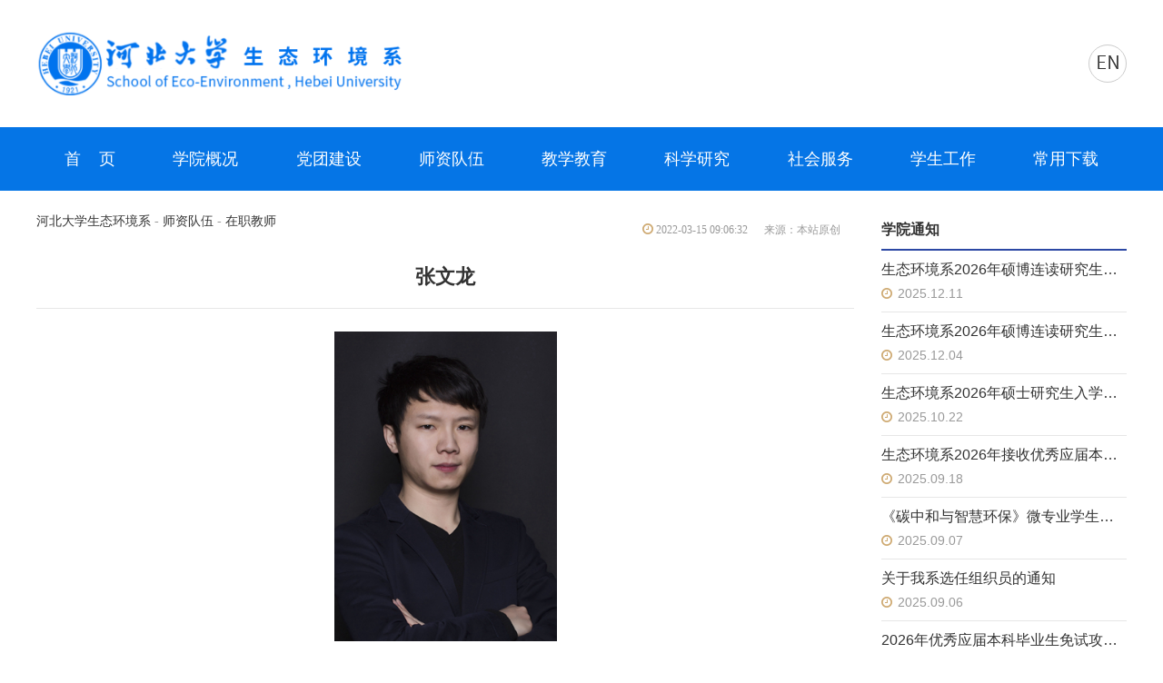

--- FILE ---
content_type: text/html;charset=UTF-8
request_url: http://ecoen.hbu.edu.cn/zzjs/8852.jhtml
body_size: 9912
content:
<!DOCTYPE HTML>
<html>
<head>
<meta http-equiv="Content-Type" content="text/html; charset=utf-8" />
<title>河北大学生态环境系</title>
<meta http-equiv="keywords" content=""/>
<meta http-equiv="description" content=""/>
<meta http-equiv="X-UA-Compatible" content="IE=Edge">
<link rel="stylesheet" href="/r/cms/hbdxsthjw/hbdxsthjw/sthjw/css/index.css?v=2">
<link type="text/css" rel="stylesheet" href="/r/cms/hbdxsthjw/hbdxsthjw/sthjw/css/channel.css?v=1.3" />

<script src="/r/cms/jquery.js" type="text/javascript"></script>
<script src="/r/cms/front.js" type="text/javascript"></script>
<!--[if lt IE 9]> 
<script src="/r/cms/hbdxsthjw/hbdxsthjw/js/html5shiv.min.js"></script>
<script src="/r/cms/hbdxsthjw/hbdxsthjw/js/respond.min.js"></script>
<style>

</style>
<![endif]-->
<script type="text/javascript">
$(function() {
	Cms.checkPerm("","8852");
Cms.collectCsi("","collectCsiDiv","collect_csi","8852");
Cms.attachment("","8852","0","attach");
Cms.viewCount("","8852");

});

</script>

</head>
<body>
    <div class="warp">
<link rel="stylesheet" type="text/css" href="/r/cms/hbdxsthjw/hbdxsthjw/new/css/common.css" />
<link rel="stylesheet" type="text/css" href="/r/cms/hbdxsthjw/hbdxsthjw/new/css/index.css" />
<link rel="stylesheet" href="/r/cms/hbdxsthjw/hbdxsthjw/new/css/swiper.min.css">
<script src="/r/cms/hbdxsthjw/hbdxsthjw/new/js/swiper.min.js"></script>
<script src="/r/cms/hbdxsthjw/hbdxsthjw/new/js/jquery.js" type="text/javascript" charset="utf-8"></script>
<script type="text/javascript">
	$(function() {
		$(".nav>ul>li").hover(function() {
			$(this).find("ul").stop().slideToggle("slow")
		})
	})
</script>
<header class="headerbg">
	<div class="header lz-flex lz-justify-between lz-align-center">
		<!-- logo -->
		<div>
			<img src="/u/cms/hbdxsthjw/202301/13090505gd9l.png" class="logo">
		</div>
		<!-- 搜索框 -->
		<div class="lz-flex">
			<!--<form action="/search.jspx" target="_blank" id="searchForm">
						<div class="search">
							<input type="search" name="q" value="" class="input" placeholder="请输入关键词">
							<img src="/r/cms/hbdxsthjw/hbdxsthjw/new/img/icon/search.png" class="searchicon" style="outline:none">
						</div>
					</form>-->
			<!-- <div class="index-top lz-flex lz-justify-center lz-align-center lz-margin-left-20">
						<img src="/r/cms/hbdxsthjw/hbdxsthjw/new/img/icon/icon_index.png" >
					</div> -->
			<div class="index-top lz-flex lz-justify-center lz-align-center lz-margin-left-20">
				<a href="http://ecoen.en.hbu.cn/">
					<img src="/r/cms/hbdxsthjw/hbdxsthjw/new/img/icon/icon_EN.png">
				</a>
			</div>
		</div>
	</div>
	<div class="headernav">
		<!-- 导航 -->
		<div class="nav">
			<ul>
				<li><a href="/">首&nbsp;&nbsp;&nbsp;&nbsp;页</a></li>
				 <li>
					
					<a style="cursor:default">学院概况</a>

					<ul>


						<li><a href="http://ecoen.hbu.edu.cn/xyjj.jhtml">学院简介</a></li>


						<li><a href="http://ecoen.hbu.edu.cn/xyld.jhtml">学院领导</a></li>


						<li><a href="http://ecoen.hbu.edu.cn/jgsz.jhtml">机构设置</a></li>

					</ul>
					</li>
				 <li>
					
					<a style="cursor:default">党团建设</a>

					<ul>


						<li><a href="http://ecoen.hbu.edu.cn/djdt/index.jhtml">党建动态</a></li>


						<li><a href="http://ecoen.hbu.edu.cn/zbfc/index.jhtml">支部风采</a></li>

					</ul>
					</li>
				 <li>
					
					<a style="cursor:default">师资队伍</a>

					<ul>


						<li><a href="http://ecoen.hbu.edu.cn/hdnsjstd.jhtml">黄大年式教师团队</a></li>


						<li><a href="http://ecoen.hbu.edu.cn/bd.jhtml">博导</a></li>


						<li><a href="http://ecoen.hbu.edu.cn/sd.jhtml">硕导</a></li>


						<li><a href="http://ecoen.hbu.edu.cn/qtjs.jhtml">全体教师</a></li>


						<li><a href="http://ecoen.hbu.edu.cn/szbsh.jhtml">师资博士后</a></li>

					</ul>
					</li>
				 <li>
					
					<a style="cursor:default">教学教育</a>

					<ul>


						<li><a href="http://ecoen.hbu.edu.cn/bkjy/index.jhtml">本科教育</a></li>


						<li><a href="http://ecoen.hbu.edu.cn/yjsjy/index.jhtml">研究生教育</a></li>

					</ul>
					</li>
				 <li>
					
					<a style="cursor:default">科学研究</a>

					<ul>


						<li><a href="http://ecoen.hbu.edu.cn/kypt/index.jhtml">科研平台</a></li>


						<li><a href="http://ecoen.hbu.edu.cn/kycg.jhtml">科研成果</a></li>

					</ul>
					</li>
				 <li>
					
					<a href="http://ecoen.hbu.edu.cn/shfw/index.jhtml">社会服务</a>

					<ul>

					</ul>
					</li>
				 <li>
					
					<a style="cursor:default">学生工作</a>

					<ul>


						<li><a href="http://ecoen.hbu.edu.cn/fdyfc.jhtml">辅导员风采</a></li>


						<li><a href="http://ecoen.hbu.edu.cn/xsfc/index.jhtml">学生风采</a></li>

					</ul>
					</li>
				 <li>
					
					<a style="cursor:default">常用下载</a>

					<ul>


						<li><a href="http://ecoen.hbu.edu.cn/xscy/index.jhtml">学生常用</a></li>


						<li><a href="http://ecoen.hbu.edu.cn/jscy/index.jhtml">教师常用</a></li>

					</ul>
					</li>
																																																															</ul>
		</div>
	</div>
</header>
      <!-- main主题内容 -->
        <span class="none" id="channel_name"></span>
        <div id="artile">
            <div class="w_126 contain">
                <!-- 左侧栏目列表 -->
			<div class="fl left_contain" id="info_article">
                <div class="article_position">
                    <div class="article_mbx fl">
                        <!--<a href="/">首页</a>- -->
							 <a  href="/" target="_self">河北大学生态环境系</a>
							  - 
							 <a  href="http://ecoen.hbu.edu.cn/szdw/index.jhtml" target="_self">师资队伍</a>
							  - 
							 <a  href="http://ecoen.hbu.edu.cn/zzjs/index.jhtml" target="_self">在职教师</a>
							 
                    </div>
                    <div class="info_msgs fr">
                <span class="time">
                  <!--<img src="/DFS//template/1/images/releasetime_bg.png" alt="">-->
                  <i class="demo-icon"></i>
                  2022-03-15 09:06:32
                </span>
                        <span class="author">
                    来源：本站原创
                  </span>
                    </div>

                </div>
                <h1 class="title">
                    张文龙
                </h1>

                <div class="info_article"> 
                    <span class="font_change">
                <p style="text-align: center;"><img src="/u/cms/hbdxsthjw/202404/2510180517xs.jpg" title="1寸 (2).jpg" alt="1寸 (2).jpg" width="245" height="341" style="width: 245px; height: 341px;"/></p><p style="margin-top:8px;text-align:center;line-height:29px"><span style="font-size: 24px;"><strong>基本信息</strong></span></p><p style="text-indent: 32px; line-height: normal;"><strong><span style="color: rgb(0, 0, 0); font-family: 宋体; font-size: 18px; text-indent: 32px; text-wrap: wrap;">张文龙，讲师，校聘教授，硕士生导师，环境工程教研室主任</span></strong></p><p style="text-indent: 32px; line-height: normal;"><strong><span style="font-family: 宋体; font-size: 18px; color: rgb(0, 0, 0);">个人经历：</span></strong></p><p style="text-indent: 32px; line-height: normal;"><span style="font-size: 18px; color: rgb(0, 0, 0); font-family: 楷体, 楷体_GB2312, SimKai;">2021年—今，教师，生态环境系，河北大学</span></p><p style="text-indent: 32px; line-height: normal;"><span style="font-size: 18px; color: rgb(0, 0, 0); font-family: 楷体, 楷体_GB2312, SimKai;">2015年—2021年，硕/博，动力工程及工程热物理，西安交通大学</span></p><p style="text-indent: 32px; line-height: normal;"><span style="font-size: 18px; color: rgb(0, 0, 0); font-family: 楷体, 楷体_GB2312, SimKai;">2011年—2015年，本 科，能源动力系统及自动化，西安交通大学</span></p><p style="text-indent: 32px; line-height: normal;"><strong><span style="font-family: 宋体; font-size: 18px; color: rgb(0, 0, 0);">联系方式：</span></strong><span style="font-size: 18px; color: rgb(0, 0, 0); font-family: " times="" new="">zhangwenlong@hbu.edu.cn</span></p><p style="text-indent: 32px; line-height: normal;"><strong><span style="font-family: 宋体; font-size: 18px; color: rgb(0, 0, 0);">通讯地址：</span></strong><span style="font-size: 18px; color: rgb(0, 0, 0); font-family: 楷体, 楷体_GB2312, SimKai;">五四东路180号河北大学敏学楼329</span></p><p style="margin-top:8px;text-align:center;line-height:29px"><span style="font-size: 24px; font-family: 微软雅黑, " microsoft=""><strong><span style="font-size: 24px; color: black; background: white;"><strong style="text-align: center; text-wrap: wrap;"><span style="font-size: 24px; background: white;"><strong style="text-align: center; text-wrap: wrap;"><span style="font-size: 24px; background: white;">研究团队与课题组</span></strong></span></strong></span></strong></span></p><p style="text-align: center;"><img src="/u/cms/hbdxsthjw/202511/21151921p18k.jpg" style="width: 440px; height: 297px;" title="微信图片_20251121151440_105_74.jpg" width="440" height="297"/></p><p style="text-indent: 32px; line-height: normal; text-align: left;"><strong><span style="font-size: 18px; color: rgb(255, 0, 0);">欢迎对研究方向感兴趣的本科生、研究生同学加入到团队与课题组中，共同努力，互相成就！</span></strong></p><p style="text-indent: 32px; line-height: normal;"><span style="font-size: 18px; font-family: 楷体, 楷体_GB2312, SimKai;"><strong style="text-indent: 32px; text-wrap: wrap;"><span style="font-family: 宋体; font-size: 18px;">研究领域：</span></strong><span style="text-indent: 32px; text-wrap: wrap; font-family: 楷体, 楷体_GB2312, SimKai; font-size: 18px;">水环境化学，污染物环境界面行为、效应与机制。目前研究兴趣主要集中于轮胎磨损颗粒（微塑料）的环境界面行为及生态效应、环境（新）污染物界面行为与调控策略。</span></span></p><p style="text-indent: 32px; line-height: normal;"><span style="text-indent: 32px; text-wrap: wrap; font-family: 楷体, 楷体_GB2312, SimKai; font-size: 18px;"><strong style="font-family: 楷体, 楷体_GB2312, SimKai; font-size: 18px; text-indent: 32px; text-wrap: wrap;"><span style="font-family: 宋体;">招生信息：</span></strong></span><span style="text-indent: 32px; text-wrap: wrap; font-family: 楷体, 楷体_GB2312, SimKai; font-size: 18px;">欢迎</span><span style="text-indent: 32px; text-wrap: wrap; font-family: 楷体, 楷体_GB2312, SimKai; font-size: 18px;">资源与环境、环境科学与工程、生态学等相关专业的</span><span style="font-family: 楷体, 楷体_GB2312, SimKai; font-size: 18px;">同学报考本课题组，同时基于学院本科生导师制接收学有余力的本科生。</span></p><p style="text-indent: 32px; line-height: normal;"><strong><span style="font-family: 宋体; font-size: 18px;">课题组动态：</span></strong></p><p style="text-indent: 32px; line-height: normal;"><span style="font-size: 18px; font-family: 楷体, 楷体_GB2312, SimKai;">1. 本科生陈奕希同学的综述论文</span><span style="font-size:16px;font-family:&#39;Times New Roman&#39;,serif;color:black;background:white">“Challenges and strategies of transition metal phosphides applied in oxygen &nbsp;evolution reaction of electrocatalytic water splitting: A review”</span><span style="font-size: 18px; font-family: 楷体, 楷体_GB2312, SimKai;">被能源环境领域权威期刊<span style="font-size: 18px; font-family: " times="" new="">Fuel（IF 7.4）</span>接收并在线发表。（2024年4月23日）</span></p><p style="text-indent: 32px; line-height: normal;"><span style="font-size: 18px; font-family: 楷体, 楷体_GB2312, SimKai;">2. 与王洪杰教授合作指导的研究生李杨同学顺利通过硕士研究生学位论文答辩，其毕业论文题目是“基于深度学习的白洋淀流域水质预测方法研究”。（2024年6月17日）</span></p><p style="text-indent: 32px; line-height: normal;"><span style="font-size: 18px; font-family: 楷体, 楷体_GB2312, SimKai;">3. 课题组第一次团建记录，自驾内蒙古乌兰布统草原、达达线、热阿线。（2024年8月2日）</span></p><p style="text-indent: 32px; line-height: normal;"><span style="font-size: 18px; font-family: 楷体, 楷体_GB2312, SimKai;">4. 研究生王薇学同学的研究论文“</span><span style="font-size:16px;font-family:&#39;Times New Roman&#39;,serif;color:black;background:white">Leaching-Driven Transformations of Tire Wear Particles (TWPs): Uncovering the Neglected Environmental Implications</span>”<span style="font-family: 楷体, 楷体_GB2312, SimKai; font-size: 18px;">被环境领域知名期刊</span><span style="font-size:16px;font-family:&#39;Times New Roman&#39;,serif;color:black;background:white">Journal of Hazardous Materials （IF 12.2）</span><span style="font-family: 楷体, 楷体_GB2312, SimKai; font-size: 18px;">接收。（2025年5月7日）</span></p><p style="text-indent: 32px; line-height: normal;"><span style="font-family: 楷体, 楷体_GB2312, SimKai; font-size: 18px;">5&nbsp; 与王洪杰教授合作指导的研究生王薇学、姚志敏顺利通过硕士研究生学位论文答辩，其毕业论文题目分别是“浸出作用下轮胎磨损颗粒环境行为与毒性研究”和“铜基串联催化剂的制备与电催化硝酸盐还原制氨机理研究”。（2025年5月28日）</span></p><p style="text-indent: 32px; line-height: normal;"><span style="font-family: 楷体, 楷体_GB2312, SimKai; font-size: 18px;">6. 研究生姚志敏同学的研究论文“</span><span style="font-size:16px;font-family:&#39;Times New Roman&#39;,serif;color:black;background:white">Efficient electronreduction of NO3- to NH3 via the tandem catalysis of CeO2/B-Cu2O NWs</span><span style="font-family: 楷体, 楷体_GB2312, SimKai; font-size: 18px;">”被环境催化领域知名期刊</span><span style="font-size:16px;font-family:&#39;Times New Roman&#39;,serif;color:black;background:white">Applied Catalysis B:Environment and Energy（IF 20.2）接收。</span><span style="font-family: 楷体, 楷体_GB2312, SimKai; font-size: 18px;">（2025年5月29日）</span></p><p style="text-indent: 32px; line-height: normal;"><span style="font-family: 楷体, 楷体_GB2312, SimKai; font-size: 18px;">7. 本科生周至贤同学的研究论文&quot;</span><span style="font-size:16px;font-family:&#39;Times New Roman&#39;,serif;color:black;background:white">Insight into the enhanced adsorption behavior and mechanism of ibuprofen from water on polyaniline/acid-impregnated reed biochar composite</span><span style="font-family: 楷体, 楷体_GB2312, SimKai; font-size: 18px;">&quot;被环境领域知名期刊</span><span style="font-size:16px;font-family:&#39;Times New Roman&#39;,serif;color:black;background:white">Frontiers of Environmental Science &amp; Engineering （IF 6.4）</span><span style="font-family: 楷体, 楷体_GB2312, SimKai; font-size: 18px;">接收。（2025年6月20日）</span></p><p style="text-indent: 32px; line-height: normal;"><span style="font-family: 楷体, 楷体_GB2312, SimKai; font-size: 18px;">8. 教改论文“<span style="text-indent: 32px; text-wrap-mode: wrap;">新时代环境工程专业‘四方位三层次’新工科建设路径”发表于《中国高校科技》（AMI扩展）（2025年7月9日）。</span></span></p><p style="text-indent: 32px; line-height: normal; text-align: center;"><span style="font-size: 18px; font-family: 楷体, 楷体_GB2312, SimKai;"></span></p><p style="margin-top: 8px; line-height: 29px; text-align: center;"><span style="font-size: 24px; font-family: 微软雅黑, " microsoft=""><strong><span style="font-size: 24px; color: black; background: white;"><strong style="text-align: center; text-wrap: wrap;"><span style="font-size: 24px; background: white;">教学与科研成果</span></strong></span></strong></span></p><p style="text-indent: 2em; line-height: normal;"><strong><span style="font-size:16px;font-family: 宋体;color:black;background:white"><strong style="text-indent: 32px; text-wrap-mode: wrap;"><span style="font-family: 宋体; background: white;"></span></strong></span></strong></p><p style="margin-top: 10px; text-wrap-mode: wrap; text-indent: 2em; line-height: normal;"><strong><strong style="text-indent: 2em;"><span style="font-family: 宋体; background: white;">论文成果：</span></strong></strong></p><p style="text-indent: 2em; line-height: normal;"><strong><span style="font-size: 16px; font-family: " times="" new="" color:="" background:="" text-indent:="" text-wrap-mode:="">1.<strong>Wenlong Zhang</strong>, </span></strong><span style="font-size: 16px; font-family: " times="" new="" color:="" background:="" text-indent:="" text-wrap-mode:="">Weixue Wang, Zhimin Yao, Tengyue Zhang, Huifeng Jiao, Hongjie Wang<span times="" new="" text-indent:="" text-wrap-mode:="" background-color:="">*.&nbsp;</span>Leaching-driven transformations of tire wear particles (TWPs): Uncovering the neglected environmental implications.<em>&nbsp;Journal of Hazardous Materials</em>, 2025, 494: 138529. (IF= 12.2，中科院一区)</span></p><p style="text-indent: 2em; line-height: normal;"><strong><span style="font-size: 16px; font-family: " times="" new="" color:="" background:="" text-indent:="" text-wrap-mode:="">2</span></strong><span style="font-size: 16px; font-family: " times="" new="" color:="" background:="" text-indent:="" text-wrap-mode:="">. Zhimin Yao, Changzheng Lin, Jiaxiang Gao, Jiangtao Feng, Mingtao Li, Wei Yan, &nbsp;<strong>Wenlong Zhang*</strong>, Hongjie Wang<span style="font-family: " times="" new="" text-indent:="" text-wrap-mode:="" background-color:="">*</span>. Efficient electroreduction of NO3- to NH3 via the tandem catalysis of CeOx/ 
B-Cu2O NWs.&nbsp;<em>Applied Catalysis B: Environment and Energy</em>, 2025, 378: 125550. (IF= 20.2，中科院一区)</span></p><p style="text-indent: 2em; line-height: normal;"><span style="font-family: " times="" new=""><span style="font-size: 16px; color: black; background: white; text-indent: 32px; text-wrap-mode: wrap;">3.&nbsp;</span><span style="background-color: white;" times="" new="">Zhixian Zhou, Zhengxiang Li, Chenman Shi, </span><strong><span style="background-color: white;" times="" new="">Wenlong Zhang*</span></strong><span style="background-color: white;" times="" new="">,&nbsp;Jiangtao Feng, Wei Yan, Hongjie Wang*. Frontiers of Environmental Science and Engineering, 2025, 19 (10): 135. (IF=6.4，中科院二区)</span></span></p><p style="text-indent: 2em; line-height: normal;"><span style="font-family: " times="" new="">4.<strong style="font-family: " times="" new="">Wenlong Zhang*</strong>, Yixi Chen, Zhiwei Ma, Zhongxu Sun, Jiahui Wang, Jiangtao Feng, Wei Yan, Hongjie Wang*.&nbsp;Challenges and strategies of transition metal phosphides applied in oxygen &nbsp;evolution reaction of electrocatalytic water splitting: A review.&nbsp;<em style="font-family: " times="" new="">Fuel</em>, 2024, 369: 131741. (IF=7.4，中科院二区)</span></p><p style="text-indent: 2em; line-height: normal;"><strong><span style="font-size:16px;font-family:&#39;Times New Roman&#39;,serif;color:black;background:white">5. Wenlong Zhang</span></strong><span style="font-size:16px;font-family:&#39;Times New Roman&#39;,serif;color:black;background:white">, Zhenyu Wang, Yunpeng Liu, Jiangtao Feng*, Jie Han, Wei Yan. Effective removal of ammonium nitrogen using titanate adsorbent: Capacity evaluation focusing on cation exchange.<em> Science of the Total Environment, </em>2021, 771: 144800.<a name="_Hlk97542786"></a> (IF=7.963)</span></p><p style="text-indent: 2em; line-height: normal;"><strong><span style="font-size:16px;font-family:&#39;Times New Roman&#39;,serif;color:black;background:white">6. Wenlong Zhang</span></strong><span style="font-size:16px;font-family:&#39;Times New Roman&#39;,serif;color:black;background:white">, Xiaoyan Yang, Changzheng Lin, Jiangtao Feng*, Hongjie Wang, Wei Yan. Insight into the effect of surfactant modification on the versatile adsorption of titanate-based materials for cationic and anionic contaminants. <em>Chemosphere</em>, 2021, 269: 129383. (IF=7.086)</span></p><p style="text-indent: 2em; line-height: normal;"><strong><span style="font-size:16px;font-family:&#39;Times New Roman&#39;,serif;color:black;background:white">7. Wenlong Zhang</span></strong><span style="font-size:16px;font-family:&#39;Times New Roman&#39;,serif;color:black;background:white">, Xuyang Zhao, Lin Zhang, Jinwei Zhu, Shanshan Li, Ping Hu, Jiangtao Feng*, Wei Yan. Insight into the Effect of Surface Carboxyl and Amino Groups on the Adsorption of Titanium Dioxide for Acid Red G. <em>Frontiers of Chemical Science and Engineering</em></span><em><span style="font-size:16px;font-family:&#39;Times New Roman&#39;,serif;color:#0000CC;background:white">,</span></em><span style="font-size:16px;font-family:&#39;Times New Roman&#39;,serif;color:black;background:white"> 2021, 15(5): 1147-1157. (IF=4.204)</span></p><p style="text-indent: 2em; line-height: normal;"><strong><span style="font-size:16px;font-family:&#39;Times New Roman&#39;,serif;color:black;background:white">8. Wenlong Zhang,</span></strong><span style="font-size:16px;font-family:&#39;Times New Roman&#39;,serif;color:black;background:white"> Changjiang Huo, Bo Hou, Changzheng Lin, Xuanye Yan, Jiangtao Feng*, Wei Yan. Secondary particle size determining sedimentation and adsorption kinetics of titanate-based materials for ammonia nitrogen and methylene blue removal. <em>Journal of Molecular Liquids</em>, 2021, 343: 117026. (IF=6.165)</span></p><p style="text-indent: 2em; line-height: normal;"><span style="font-size:16px;font-family:&#39;Times New Roman&#39;,serif;color:black;background:white">9. <strong>Wenlong Zhang</strong>, Rao Fu, Li Wang, Jinwei Zhu, Jiangtao Feng*, Wei Yan*.</span><a style="text-indent: 32px; text-wrap-mode: wrap;" name="OLE_LINK19"></a><a style="text-indent: 32px; text-wrap-mode: wrap;" name="OLE_LINK20"></a><a style="text-indent: 32px; text-wrap-mode: wrap;" name="OLE_LINK36"></a><a style="text-indent: 32px; text-wrap-mode: wrap;" name="OLE_LINK38"></a><span style="font-size:16px;font-family:&#39;Times New Roman&#39;,serif;color:black;background:white">&nbsp;Rapid removal of ammonia nitrogen in low-concentration from wastewater by amorphous&nbsp; sodium titanate nano-particles.&nbsp;Science of the Total Environment, 2019, 668: 815-824.（IF=6.551）</span></p><p style="text-indent: 2em; line-height: normal;"><span style="font-size: 16px; font-family: " times="" new="">10.&nbsp;</span><strong><span style="font-size: 16px; font-family: " times="" new=""></span><span style="font-size:16px;font-family:宋体">张文龙</span></strong><span style="font-size:16px;font-family:宋体">，刘云鹏，冯江涛</span><span style="font-size:16px;font-family:&#39;Times New Roman&#39;,serif">*</span><span style="font-size:16px;font-family:宋体">，延卫</span><span style="font-size:16px;font-family:&#39;Times New Roman&#39;,serif">. </span><span style="font-size:16px;font-family:宋体">低浓度氨氮废水深度处理技术</span><span style="font-size:16px;font-family:&#39;Times New Roman&#39;,serif">. </span><em><span style="font-size:16px;font-family:宋体">工业水处理</span></em><span style="font-size:16px;font-family:宋体">，</span><span style="font-size:16px;font-family:&#39;Times New Roman&#39;,serif">2019, 39(4): 5-11.</span></p><p style="text-indent: 2em; line-height: normal;"><span style="font-size:16px;font-family:&#39;Times New Roman&#39;,serif"></span></p><p style="text-indent: 2em; line-height: normal;"><span style="font-size:16px;font-family:&#39;Times New Roman&#39;,serif;color:black;background:white">11. Yajun Ji, <strong>Wenlong Zhang</strong>, Honghui Yang, Fang Ma, Feiya Xu. Green synthesis of poly (pyrrole methane) for enhanced adsorption of anionic and cationic dyes from aqueous solution [J]. Journal of Colloid and Interface Science, 2021.</span></p><p style="text-indent: 2em; line-height: normal;"><span style="font-size:16px;font-family:&#39;Times New Roman&#39;,serif;color:black;background:white">12. Yunpeng Liu, <strong>Wenlong Zhang</strong>, Chengcheng Zhao, Hui Wang, Jie Chen, Liu Yang, Jiangtao Feng*, Wei Yan*. Study on the synthesis of poly (pyrrole methane)s with the hydroxyl in different substituent position and their selective adsorption for Pb2+[J]. Chemical Engineering Journal, 2019.</span></p><p style="text-indent: 2em; line-height: normal;"><span style="font-size:16px;font-family:&#39;Times New Roman&#39;,serif;color:black;background:white">13. Zhenyu Wang, Yunpeng Liu, <strong>Wenlong Zhang</strong>, Yubing Wang, Hao Xu, Liu Yang, Jiangtao Feng, Bo Hou, Mingtao Li, Wei Yan. Selective mercury adsorption and enrichment enabled by phenylic carboxyl functionalized poly(pyrrole methane)s chelating polymers[J]. Science of the Total Environment, 2023.</span></p><p style="text-indent: 2em; line-height: normal;"><span style="font-size:16px;font-family:&#39;Times New Roman&#39;,serif;color:black;background:white">14.Wei Lyu, Jiamin Wu, <strong>Wenlong Zhang</strong>, YunPeng Liu, Mengting Yu, Yifan Zhao, Jiangtao Feng*, Wei Yan*. Easy separated 3D hierarchical coral-like magnetic polyaniline adsorbent with enhanced performance in adsorption and reduction of Cr(VI) and immobilization of Cr(III)[J]. </span><a name="OLE_LINK2"></a><a name="OLE_LINK1"></a><span style="font-size:16px;font-family:&#39;Times New Roman&#39;,serif;color:black;background:white">Chemical Engineering Journal, 2019.</span></p><p style="text-indent: 2em; line-height: normal;"><span style="font-size:16px;font-family:&#39;Times New Roman&#39;,serif;color:black;background:white">15.Yunpeng Liu, Jianmin Lu, <strong>Wenlong Zhang</strong>, et al. Efficient photocathodic protection enabled by a multi-dimensional quaternary hybrid superstructure [J]. Chemical Engineering Journal, 2021.</span></p><p style="text-wrap-mode: wrap; text-indent: 2em; line-height: normal;"><span style="font-family: " times="" new="" background:="">16.<strong>&nbsp;</strong></span>张文龙,宋常英,杨大清,等.新时代环境工程专业“四方位三层次”新工科建设路径[J].中国高校科技,2025,(06):92-96.DOI:10.16209/j.cnki.cust.2025.06.018.</p><p style="text-wrap-mode: wrap; text-indent: 2em; line-height: normal;"><span style="font-family: " times="" new="" background:=""></span><br/></p><p style="text-wrap-mode: wrap; text-indent: 2em; line-height: normal;"><span style="font-family: " times="" new="" background:=""></span></p><p style="margin-top: 10px; text-wrap-mode: wrap; text-indent: 2em; line-height: normal;"><strong><span style="font-family: 宋体; background: white;">教学或科研项目：</span></strong></p><p style="text-wrap-mode: wrap; text-indent: 2em; line-height: normal;"><span style="font-family: 楷体, 楷体_GB2312, SimKai;">1.河北大学高层次人才引进项目，50万元</span></p><p style="text-wrap-mode: wrap; text-indent: 2em; line-height: normal;"><span style="font-family: 楷体, 楷体_GB2312, SimKai;">2.纳米钛酸钠特异性吸附位点构建与氨氮选择吸附机制研究，河北省高等学校科学技术研究项目,2024-2026</span></p><p style="text-wrap-mode: wrap; text-indent: 2em; line-height: normal;"><span style="font-family: 楷体, 楷体_GB2312, SimKai;">3.“学智融通、科教融汇、产教融合”—新工科背景下环境工程专业人才培养体系探索与实践，河北省高等教育教学改革研究与实践项目，2025-2026</span></p><p style="text-wrap-mode: wrap; text-indent: 2em; line-height: normal;"><span style="font-family: 楷体, 楷体_GB2312, SimKai;">4.生态文明思想导向的环境工程专业“四维一体”新工科建设模式的探索实践，河北大学第十批教育教学改革研究项目（结项），2024-2025</span></p><p style="margin-top: 5px; text-indent: 2em; line-height: normal;"><span style="font-size:16px;font-family:宋体"><strong style="text-wrap: wrap;"><span style="font-family: 宋体; background: white;">学生指导：</span></strong></span></p><p style="text-indent: 2em; line-height: normal;"><span style="font-family: 楷体, 楷体_GB2312, SimKai;">1.B市某企业2万m3/d化工废水处理工程设计，王楠. 河北大学2023届本科生优秀毕业论文（设计）</span></p><p style="text-indent: 2em; line-height: normal;"><span style="font-family: 楷体, 楷体_GB2312, SimKai;">2.ZiF衍生磷化物自支撑电极电解水制氢性能研究，陈奕希,马志伟,孙忠煦,王佳慧.2023年省级大学生创新创业训练项目</span></p><p style="text-indent: 2em; line-height: normal;"><span style="font-family: 楷体, 楷体_GB2312, SimKai;">3.聚苯胺酸浸渍芦苇生物炭复合材料的制备及对水中布洛芬的吸附行为与机制研究，周至贤，李郑翔等.<span style="font-family: 楷体, 楷体_GB2312, SimKai; text-indent: 32px; text-wrap: wrap;">2024年省级大学生创新创业训练项目</span></span></p><p style="text-indent: 2em; line-height: normal;"><span style="font-family: 楷体, 楷体_GB2312, SimKai; text-indent: 32px; text-wrap: wrap;">4.轮胎磨损颗粒紫外-过硫酸盐/过碳酸盐老化特征及有机污染物释放机制研究，张藤月.2025年河北大学研究生创新资助项目</span></p><p style="text-indent: 2em; line-height: normal;"><span style="font-family: 楷体, 楷体_GB2312, SimKai; text-indent: 32px; text-wrap: wrap;">5.过渡金属掺杂纳米钛酸纳的制备及水中氨氮吸附行为研究，张一鸣.河北大学2025届本科生优秀毕业论文（设计）</span></p><p style="text-indent: 2em; line-height: normal;"><span style="font-family: 楷体, 楷体_GB2312, SimKai; text-indent: 32px; text-wrap: wrap;"><strong style="font-family: 宋体; text-indent: 32px; text-wrap: wrap;"><span style="background: white;">获得荣誉：</span></strong></span></p><p style="text-indent: 2em; line-height: normal;"><span style="text-wrap: wrap; background: white; font-family: 楷体, 楷体_GB2312, SimKai; text-indent: 32px;">1.河北大学2024年度优秀辅导员</span></p><p style="text-indent: 2em; line-height: normal;"><span style="text-wrap: wrap; background: white; font-family: 楷体, 楷体_GB2312, SimKai; text-indent: 32px;">2.2024-2025学年河北省省级先进班集体（班主任）</span></p>

              <div style="clear: both;"></div>
                        
              <div class="cls"></div>
              </span>
                </div>

            </div>
				<!-- 右侧辅助栏目 -->
                <div class="fr right_contain" style="width:270px">
                    <!-- 最近更新 -->
                    <div class="news">
                        <div class="title_channel_name">
                           学院通知
                        </div>
                        <ul>
						
							<li>
                                <a href="http://ecoen.hbu.edu.cn/xytz/18923.jhtml" target="_blank">
                                    <div class="c_t">
                                        <div class="title">
生态环境系2026年硕博连读研究生考核名单公布                                            <div class="clear"></div>
                                        </div>
                                        <div class="time"><i class="demo-icon"></i><span>2025.12.11</span></div>
                                    </div>
                                </a>
                            </li>				
							<li>
                                <a href="http://ecoen.hbu.edu.cn/xytz/18894.jhtml" target="_blank">
                                    <div class="c_t">
                                        <div class="title">
生态环境系2026年硕博连读研究生招生录取工作实施细则                                            <div class="clear"></div>
                                        </div>
                                        <div class="time"><i class="demo-icon"></i><span>2025.12.04</span></div>
                                    </div>
                                </a>
                            </li>				
							<li>
                                <a href="http://ecoen.hbu.edu.cn/xytz/18606.jhtml" target="_blank">
                                    <div class="c_t">
                                        <div class="title">
生态环境系2026年硕士研究生入学考试参考书目                                            <div class="clear"></div>
                                        </div>
                                        <div class="time"><i class="demo-icon"></i><span>2025.10.22</span></div>
                                    </div>
                                </a>
                            </li>				
							<li>
                                <a href="http://ecoen.hbu.edu.cn/xytz/18116.jhtml" target="_blank">
                                    <div class="c_t">
                                        <div class="title">
生态环境系2026年接收优秀应届本科毕业生免试攻读硕士研究生（含直博生）工作实施细则                                            <div class="clear"></div>
                                        </div>
                                        <div class="time"><i class="demo-icon"></i><span>2025.09.18</span></div>
                                    </div>
                                </a>
                            </li>				
							<li>
                                <a href="http://ecoen.hbu.edu.cn/xytz/18050.jhtml" target="_blank">
                                    <div class="c_t">
                                        <div class="title">
《碳中和与智慧环保》微专业学生名单公示                                            <div class="clear"></div>
                                        </div>
                                        <div class="time"><i class="demo-icon"></i><span>2025.09.07</span></div>
                                    </div>
                                </a>
                            </li>				
							<li>
                                <a href="http://ecoen.hbu.edu.cn/xytz/18048.jhtml" target="_blank">
                                    <div class="c_t">
                                        <div class="title">
关于我系选任组织员的通知                                            <div class="clear"></div>
                                        </div>
                                        <div class="time"><i class="demo-icon"></i><span>2025.09.06</span></div>
                                    </div>
                                </a>
                            </li>				
							<li>
                                <a href="http://ecoen.hbu.edu.cn/xytz/18042.jhtml" target="_blank">
                                    <div class="c_t">
                                        <div class="title">
2026年优秀应届本科毕业生免试攻读研究生拟推荐名单公示                                            <div class="clear"></div>
                                        </div>
                                        <div class="time"><i class="demo-icon"></i><span>2025.09.04</span></div>
                                    </div>
                                </a>
                            </li>				
							<li>
                                <a href="http://ecoen.hbu.edu.cn/xytz/17981.jhtml" target="_blank">
                                    <div class="c_t">
                                        <div class="title">
生态环境系2026年推荐优秀应届本科毕业生免试攻读硕士学位研究生工作实施细则                                            <div class="clear"></div>
                                        </div>
                                        <div class="time"><i class="demo-icon"></i><span>2025.08.02</span></div>
                                    </div>
                                </a>
                            </li>				
							<li>
                                <a href="http://ecoen.hbu.edu.cn/xytz/17952.jhtml" target="_blank">
                                    <div class="c_t">
                                        <div class="title">
关于公示生态环境系教师系列2025年职称申报评审资格审核拟通过人员信息的通知                                            <div class="clear"></div>
                                        </div>
                                        <div class="time"><i class="demo-icon"></i><span>2025.07.28</span></div>
                                    </div>
                                </a>
                            </li>				
							<li>
                                <a href="http://ecoen.hbu.edu.cn/xytz/17834.jhtml" target="_blank">
                                    <div class="c_t">
                                        <div class="title">
关于开展2025年“碳中和与智慧环保”微专业招生工作的通知                                            <div class="clear"></div>
                                        </div>
                                        <div class="time"><i class="demo-icon"></i><span>2025.07.01</span></div>
                                    </div>
                                </a>
                            </li>				
                        </ul>
                    </div>
                   
                </div>


                <div class="clear"></div>
            </div>
        </div>


    </div>

	<footer class="footer lz-margin-top-40">

<div style="position: absolute;font-size: 15px;
    color: #ffffff;
    margin-top: -10px;margin-left: 125px;">

<div style="padding-top: 10px;">联系电话：0312-5073542</div>
<div style="padding-top: 10px;">电子邮箱：hbuhjxy@126.com</div>
<div style="padding-top: 10px;">联系地址：河北省保定市五四东路180号</div>
<div style="padding-top: 10px;">书记信箱：liudongyue@hbu.edu.cn</div>
<div style="padding-top: 10px;">院长信箱：wanghj@hbu.edu.cn</div>
</div>

			<!-- <img src="img/icon/footerbottom.png" > -->
			<div class="lz-text-center">
				<img src="/r/cms/hbdxsthjw/hbdxsthjw/new/img/icon/logo2.png" class="footer-logo">
				<div class="lz-margin-top-20">
					<a href="#" style="font-size:18px;color: #ffffff;">河北大学生态环境系</a>
					<span style="color: #ffffff">&nbsp;&nbsp;&nbsp;|&nbsp;&nbsp;&nbsp;</span>
					<a href="/hbuweb/hbuwebadmin/index.do" target="_blank" style="font-size:18px;color: #ffffff">管理员登录</a>
				</div>
			</div>
<div class="lz-text-right" style="right: 215px;position: absolute;    margin-top: -120px;">
			<img style="width: 120px;"   src="/r/cms/hbdxsthjw/hbdxsthjw/images/230734530u72.jpg"   >
<div style="    margin-right: 15px;font-size: 15px;
    color: #ffffff;">
			
河大生态环境系
					
				</div>
		</footer></body>
</html>

--- FILE ---
content_type: text/css
request_url: http://ecoen.hbu.edu.cn/r/cms/hbdxsthjw/hbdxsthjw/sthjw/css/index.css?v=2
body_size: 1715
content:
body {
	margin: 0;
	padding: 0;
}

ol,
ul,
li {
	list-style: none;
}

a,
a:link,
a:visited,
a:active {
	color: #333333;
	text-decoration: none;
}

a {
	outline: none;
}

img {
	border: 0;
}

body,
div,
dl,
dt,
dd,
ul,
ol,
li,
h1,
h2,
h3,
h4,
h5,
h6,
pre,
input,
form,
p,
blockquote,
th {
	margin: 0;
	padding: 0;
}

.headerbg {
	position: relative;
        background-color: white;
}

.header {
	width: 1200px;
	margin: 0 auto;
	height: 90px;
	box-shadow: none !important;
}


.header img.logo {
	display: block;
	height: 80px;
}

.header .search {
	position: relative;
}

.header .searchicon {
	position: absolute;
	right: 15px;
	top: 10px;
	width: 17px;

}
.nav {
background-color: #0575E6;
}

.nav>ul {
    width: 1200px;
    margin: auto;
    display: flex;
    justify-content: space-between;
    list-style: none;
}

.nav>ul>li {
    position: relative;
}
.nav>ul>li::marker{
    display:none;
    opacity:0;
    content: '';
}
.nav ul li a {
    display: block;
    padding: 19px 14px;
    font-size: 16px;
    color: #fff;
    text-decoration: none;
}

.nav ul li a:hover {
    background-color: #fff;
    color: rgb(96, 131, 229);
}

.nav>ul>li>ul>li>a:hover {
    background-color: #3256bd;
    color: #fff
}

.nav>ul>li>ul {
    display: none;
    list-style: none;
    position: absolute;
    z-index: 999;
    background: rgb(38,167,235);
    width: 100%;
}

.nav>ul>li>ul>li {
    text-align: center;
}

.nav>ul>li>ul>li::marker{
    display:none;
    opacity:0;
    content: '';
}
.header .search .input {
	border: 0;
	border-radius: 35px;
	line-height: 35px;
height:35px;
	width: 250px;
	padding: 0 10px;
	outline: none;
	padding-right: 40px;
	border: 1px solid #c6c6c6;
	background: #f4f4f3;
}


/* banner */
.banner {
	cursor: pointer;
}

.banner .swiper-slide img {
	width: 100%;
	display: block;
}

.banner .swiper-pagination-bullet {
	display: inline-block;
	width: 6px;
	height: 6px;
	opacity: 0.6;
	border-radius: 10px;
	background: white;
	margin: 0 3px;
	transition: width 0.3s ease-in-out;
}

.banner .swiper-pagination-bullet-active {
	background: #fff;
	width: 20px;
	opacity: 1;
}

/* 主体内容 */
.main-content {}

.column-title {
	color: #25a6eb;
}

.column-title .column-left {
	padding: 0;
	color: #26a7eb;
	width: 135px;
}

.column-title .column-center {
	height: 10px;
	width: calc(100% - 135px - 70px);
	background: #b7dff5;
}

.column-title .title {
	font-weight: 700;
	font-size: 30px;
	line-height: 28px;
}

.column-title .more {
	color: #26a7eb;
	font-size: 16px;
	width: 70px;
}

.column-title .more img {
	width: 15px;
	margin-left: 10px;
}

/* 专利 */
.zhuanli-banner {
	position: relative;
	height: 420px;
}

.zhuanli-banner img {
	width: 100%;
	height: 420px;
	object-fit: cover;
}

.zhuanli-banner .play {
	width: 100px;
	height: 100px;
	position: absolute;
	top: calc(50% - 50px);
	left: calc(50% - 50px);
}

/* 管理平台 */
.admin-platform>img {
	width: 100%;
	display: block;
}

.pingtai .top {
	width: 100%;
	background: #25a6eb;
	color: #FFFFFF;
	height: 220px;
	position: relative;
	line-height: 46px;
}

.pingtai .top img {
	position: absolute;
	right: 30px;
	bottom: 15px;
}

.pingtai ul {
	width: calc(100% + 20px);
}

.pingtai li {
	background: #25a6eb;
	margin: 20px 20px 0px 0;
	text-align: center;
	width: 95%;
	height: 200px;
}

.pingtai li a {
	font-size: 14px;
	color: #fff;
	line-height: 15px;
	opacity: 0.9;
}

.cl {
	clear: both;
	visibility: hidden;
	font-size: 0px;
	line-height: 0px;
	width: 100%;
	height: 0;
	padding: 0px;
	margin: 0px;
}

/* 学院通知 */
.notice .item{
	position: relative;
}
.notice .item:nth-child(n+3)::after{
	position: absolute;
	content: ' ';
	width: 90%;
	height: 1px;
	left: 5%;
	top: 0;
	border-top:2px dashed #333333 ;
}
.notice .item .time {
	color: #25a6eb;
	font-style: italic;
	width: 80px;
	text-align: center;
	position: relative;
	top: 4px;
	font-weight: 600;
}

.notice .item .time .day {
	font-weight: 800;
	font-size: 46px;
}

.notice .item .title {
	color: #333333;
	font-weight: 600;
	overflow: hidden;
	text-overflow: ellipsis;
	white-space: nowrap;
	font-size: 18px;
}

.notice .item .con {
	width: calc(100% - 80px);
}

.notice .item .desc {
	overflow: hidden;
	text-overflow: ellipsis;
	white-space: nowrap;
	font-size: 14px;
}

/* 团党建设 */
.leagueParty .item .cover {
	width: 35%;
	height: 120px;
}

.leagueParty .item .cover img {
	width: 100%;
	height: 120px;
	object-fit: cover;
}

.leagueParty .item .time {
	color: #acacac;
}

.leagueParty .item .title {
	color: #666666;
}


--- FILE ---
content_type: text/css
request_url: http://ecoen.hbu.edu.cn/r/cms/hbdxsthjw/hbdxsthjw/sthjw/css/channel.css?v=1.3
body_size: 6138
content:
@CHARSET "UTF-8";
#pages {
	width: 100%;
	clear: both;
	text-align: center;
	font-size: 13px;
	margin-top: 20px;
	margin-bottom: 20px;
}

#pages a, #pages span {
	margin-left: 3px;
	margin-right: 3px;
	min-width: 18px;
	padding-left:5px;
	padding-right:5px;
	height: 30px;
	line-height: 30px;
	border: 1px solid #DDDDDD;
	display: inline-block;
	font-family: "Microsoft YaHei","Helvetica Neue", helvetica, "Hiragino Sans GB", "WenQuanYi Micro Hei", sans-serif;
	color: #333;
}
#pages font{
	font-family: "Microsoft YaHei","Helvetica Neue", helvetica, "Hiragino Sans GB", "WenQuanYi Micro Hei", sans-serif;
	color: #333;
}
#pages a{
	text-decoration:none;
}
#pages a:hover{
	border: 1px solid #0099FF;
	background-color: #0099FF;
	color: #fff;
}

#pages span {
	border: 1px solid #0099FF;
	background-color: #0099FF;
	color: #fff;
	font-weight: bold;
	position: relative;
	top: 0px;
}

#pages a.previous {
	width: 25px;
	position: relative;
	top: 0px;
}

#pages a.next {
	width: 25px;
	position: relative;
	top: 0px;
}
#pages-num{
	width: 32px;
	height:20px;
	border: 1px solid #DDDDDD;
}
.pages-nodata{
	margin:30px auto 0 auto;
	width:150px;
}

.bs-word table {
	border: 1px solid #ccc;
	border-collapse: collapse;
}
.bs-word table td {
	border: 1px solid #ccc;
}

body,ol,ul,h1,h2,h3,h4,h5,h6,p,th,td,dl,dd,form,fieldset,legend,input,textarea,select{margin:0;padding:0}
body{font-family:"微软雅黑","Arial Narrow",HELVETICA; }
a{text-decoration:none} 
li{list-style:none}
img{border:0;vertical-align:top} 
p{word-wrap:break-word}
.Pad_Top{padding-top: 0.1px;}
.Ver_top{vertical-align: top;}
.fl{float: left;}
.fr{float: right;}
.cls{clear: both;}
.ds{display: none;}
.dl{display: block;}
.none{display: none;}
.block{display: block;}
i{text-decoration: none;}
/* li加点 list-style-type:disc */
/* "黑宋简体" */
/* overflow: hidden;text-overflow:ellipsis;white-space: nowrap   溢出隐藏*/

/*page*/
.page-large {
    margin: 40px 0 20px;
    text-align: center;
}

.page-large a {
    min-width: 34px;
    height: 34px;
    display: inline-block;
    border: 1px solid #d5d5d5;
    box-sizing: border-box;
    -moz-box-sizing: border-box;
    -o-box-sizing: border-box;
    -webkit-box-sizing: border-box;
    line-height: 34px;
    text-align: center;
    float: left;
    text-indent: 0;
    color: #666666;
    font-size: 12px;
    font-family: Arial, Helvetica, sans-serif;
    margin: 0 3px;
}

.page-large a.on {
    border: 1px solid #2c48a4;
    background: #2c48a4;
    color: #fff;
}

.page-large a.none {
    border: none;
}

.page-large .Num:hover {
    border: 1px solid #2c48a4;
    color: #2c48a4;
}

.page-large .on:hover {
    border: 1px solid #2c48a4;
    color: #fff;
}

.page-large .prev-page {
    background: url(../../images/small-prev-page.png) center center no-repeat;
}

.page-large .next-page {
    background: url(../../images/small-next-page.png) center center no-repeat;
}

.page-large .prev-page:hover {
    border: 1px solid #2c48a4;
    background: url(../../images/small-prev-page-on.png) center center no-repeat #2c48a4;
}

.page-large .next-page:hover {
    border: 1px solid #2c48a4;
    background: url(../../images/small-next-page-on.png) center center no-repeat #2c48a4;
}


@font-face {
    font-family: 'icomoon';
    src:  url('../fonts/icomoon.eot');
    src:  url('../fonts/icomoon.eot') format('embedded-opentype'),
      url('../fonts/icomoon.ttf') format('truetype'),
      url('../fonts/icomoon.woff') format('woff'),
      url('../fonts/icomoon.svg') format('svg');
    font-weight: normal;
    font-style: normal;
    font-display: block;
  }
  
  [class^="icon-"], [class*=" icon-"] {
    /* use !important to prevent issues with browser extensions that change fonts */
    font-family: 'icomoon' !important;
    speak: none;
    font-style: normal;
    font-weight: normal;
    font-variant: normal;
    text-transform: none;
    line-height: 1;
  
    /* Better Font Rendering =========== */
    -webkit-font-smoothing: antialiased;
    -moz-osx-font-smoothing: grayscale;
  }
  
  .icon-search:before {
    content: "\e900";
  }
  .icon-clock:before {
    content: "\e94e";
  }
  .icon-eye:before {
    content: "\e9ce";
  }
  .icon-wechat:before {
    content: "\e901";
    color: #7bb32e;
  }
  
  .w_126{
      /* width: 1260px; */
      width:1200px;
      margin: 0 auto;
  }
  .clear{
      clear: both;
  }
 
  /* 栏目文章页导航 */
  .header_extra{
      background-color: #2c48a4;
      height: 55px;
  }
  .header_extra .nav li.item{
      float: left;
      text-align:left;
      position:relative;
  }
  
  
  .header_extra .nav li a:hover .header_extra .nav li  .second_list{
    display:block
  }
  
  .header_extra .nav li .second_list{
      position:absolute;
      z-index:2;
     display:none;
    
     
  }
  .header_extra .nav li ul li a{
    padding: 0 5px;
    background:#2c48a4;
  font-size:15px;
  text-align:center;
  
  }
  
  
  
  .header_extra .nav li:hover{
      transition: all 0.6s;
      position: relative;
      z-index: 100;
      box-shadow: 0 0 10px rgba(115,17,111,.3);
      cursor: hand;
      /* width: 100%; */
      background-color: #ffffff36;
  }
  .active{
      transition: all 0.6s;
      position: relative;
      z-index: 100;
      box-shadow: 0 0 10px rgba(115,17,111,.3);
      cursor: hand;
      /* width: 100%; */
      background-color: #ffffff36;
  }
  .header_extra .nav li a{
      height: 55px;
      line-height: 55px;
      transition: 0.5s ease;
      color: white;
      font-size: 17px;
      display: block;
      /* padding: 0 20px; */
      padding: 0 16px;
  }
  /* .header_extra .nav li:first-of-type a{
      padding: 0 28px 0 0;
  }
  .header_extra .nav li:last-of-type a{
      padding: 0 0 0 28px;
  } */
  .header_extra .nav li a:hover,.header_extra .nav li.active a{
      color: rgba(255, 255, 255, 0.7);
  }
  /* 公共辅助栏目 */
  /* 最近更新 */
  @font-face {
    font-family: 'icomoon';
    src:  url('./fonts/icomoon.eot?23dz5g');
    src:  url('../fonts/icomoon.eot') format('embedded-opentype'),
      url('../fonts/icomoon.ttf') format('truetype'),
      url('../fonts/icomoon.woff') format('woff'),
      url('../fonts/icomoon.svg') format('svg');
    font-weight: normal;
    font-style: normal;
    font-display: block;
  }
  
  [class^="icon-"], [class*=" icon-"] {
    /* use !important to prevent issues with browser extensions that change fonts */
    font-family: 'icomoon' !important;
    speak: none;
    font-style: normal;
    font-weight: normal;
    font-variant: normal;
    text-transform: none;
    line-height: 1;
  
    /* Better Font Rendering =========== */
    -webkit-font-smoothing: antialiased;
    -moz-osx-font-smoothing: grayscale;
  }
  
  .icon-search:before {
    content: "\e900";
  }
  .icon-clock:before {
    content: "\e94e";
  }
  .icon-eye:before {
    content: "\e9ce";
  }
  .icon-wechat:before {
    content: "\e901";
    color: #7bb32e;
  }
  
     @font-face {
        font-family: 'fontello';
        src: url('../fonts/fontello.eot');
        src: url('../fonts/fontello.eot') format('embedded-opentype'),
             url('../fonts/fontello.woff') format('woff'),
             url('../fonts/fontello.ttf') format('truetype'),
             url('../fonts/fontello.svg') format('svg');
        font-weight: normal;
        font-style: normal;
      }
        .demo-icon
      {
        font-family: "fontello";
        font-style: normal;
        font-weight: normal;
        speak: none;
        color:#999999;
        font-size:14px;
        display: inline-block;
        text-decoration: inherit;
        font-variant: normal;
        text-transform: none;
        line-height: 1em;
        -webkit-font-smoothing: antialiased;
        -moz-osx-font-smoothing: grayscale;
      }
  .right_contain li a{
      display: block;
  }
  .news .time{
      height: 20px;
      line-height: 20px;
      color: #999;
      font-size:12px;
  }
  .news ul li .demo-icon{
      color:#cea971;
  }
  .news ul li:hover .time .demo-icon{
      color: #2c48a4;
  }
  .news .time span{
      margin-left:6px;
      color: #999;
      font-size:14px;
  
  }
  .news ul li{
      padding-bottom: 10px;
      border-bottom: 1px solid #e6e6e6;
  }
  
  .news ul li:hover .title{
      color: #2c48a4;
      transition: 0.5s ease;
  }
  .news .c_t{
      margin-top: 10px;
  }
  .news .time{
      margin-top: 5px;
  }
  .news .c_t .channel_name{
  
      display: inline-block;
      padding: 0px 3px;
      height: 14px;
      line-height: 14px;
      text-align: center;
      border-left: 1px solid #cea971;
      border-right: 1px solid #cea971;
      color: #cea971;
      font-size: 14px;
          margin-top: 5px;
      margin-right: 7px;
  }
  .news .c_t .title{
      height: 22px;
      line-height: 22px;
      font-size: 16px;
      color: #333;
      width: 100%;
      overflow: hidden;
      text-overflow:ellipsis;
      white-space: nowrap;
  }
  /* 一周热点 */
  .weekly_news{
      margin-top:10px ;
  }
  
  .weekly_news .time{
      background: url(../images/pv_eye.png) left center no-repeat;
      padding-left: 19px;
      height: 17px;
      line-height: 17px;
      color: #999;
      font-size:12px;
  }
  .weekly_news ul li{
      padding-bottom: 20px;
      border-bottom: 1px solid #e6e6e6;
  }
  .weekly_news ul li:last-of-type{
      border: none;
  }
  .weekly_news ul li:hover .title{
      color: #2c48a4;
      transition: 0.5s ease;
  }
  .weekly_news .c_t,.weekly_news .time{
      margin-top: 16px;
  }
  .weekly_news .c_t .channel_name{
      height: 18px;
      margin-right: 10px;
      line-height: 18px;
      padding: 0 9px;
      color: #cea971;
      font-size: 16px;
      border-left: 2px solid #cea971;
      border-right: 2px solid #cea971;
  }
  .weekly_news .c_t .title{
      height: 18px;
      line-height: 18px;
      font-size: 18px;
      color: #333;
      width: 100%;
      overflow: hidden;
      text-overflow:ellipsis;
      white-space: nowrap;
  }
  /* 主题内容 */
  #artile{
      /* margin-top: 40px; */
      margin-top: 25px;
      min-height:400px;
  }
  .left_contain{
      width: 75%;
  }
  .right_contain{
      width: 20%
  }
  .title_channel_name{
      border-bottom:2px solid #2c48a4;
      color: #333;
      font-size: 16px;
      font-weight:bold;
      font-family: "微软雅黑";
      line-height: 35px;
      height: 35px;
      padding-bottom: 4px;
  }
  .title_channel_name span{
      font-size:22px;
  }
  .title_channel_name .site_position,.title_channel_name .site_position a{
      font-size: 14px;
      color: #666;
      font-family: "微软雅黑";
      font-weight: normal;
  }
  /* 栏目页 */
  .channel_info_list .time{
      /* background: url(../images/channel_time_border.png) center center no-repeat; */
      background: url(../images/li_bg.png) left top no-repeat;
      background-size: 100% 100%;
      /* width: 78px;
      height: 90px; */
      width: 10%;
      height: 64px;
      border-left: 4px solid #cea971;
  }
  .channel_info_list .time_phone{
      background: url(../images/time_clock.png) left center no-repeat;
      padding-left: 30px;
      height: 16px;
      line-height: 16px;
      color: #999;
      display: none;
  }
  .channel_info_list .dd{
      /* color: #cea971;
      font-size: 30px;
      line-height: 28px;
      font-weight: bold;
      padding: 21px 0 12px; */
      text-align: center;
      font-size: 22px;
      padding: 14px 0 10px;
      line-height: 17px;
      color: #cea971;
  }
  .channel_info_list .yM{
      /* color: #cea971;
      font-size: 14px;
      line-height: 14px; */
      font-size: 12px;
      line-height: 10px;
      text-align: center;
      color: #cea971;
  }
  .channel_info_list .t_s{
      /* width: 700px; */
      /* width: 610px; */
      width: 80%;
      /* padding-top: 3px; */
      margin-right: 40px;
  }
  .channel_info_list li{
      /* padding-bottom: 15px; */
      border-bottom: 1px solid #e6e6e6;
      /* margin-top:15px; */
      padding: 20px 0 20px 0;
  }
  .channel_info_list li a{
      display: block;
  }
  .channel_info_list li .channel_name{
      /* height: 18px;
      line-height: 18px; */
      padding: 0 5px;
      color: #cea971;
      /* font-size: 16px; */
      height: 14px;
      line-height: 14px;
      font-size: 14px;
      border-left: 1px solid #cea971;
      border-right: 1px solid #cea971;
      margin-right: 10px;
      /* 20200422 */
      /* margin-top: 5px; */
  }
  .channel_info_list li .title{
      /* height: 18px;
      line-height: 18px;
      font-size: 16px; */
      line-height: 16px;
      font-size: 16px;
      color: #333;
      /* width: 700px; */
      width: 100%;
      overflow: hidden;
      text-overflow: ellipsis;
      white-space: nowrap;
  }
  .channel_info_list li .summary{
      max-height: 57px;
      line-height: 23px;
      /* font-size: 13px; */
      font-size: 14px;
      color: #999;
      overflow: hidden;
      /* width: 700px; */
      width: 100%;
      /* margin-top: 11px; */
      margin: 10px 0 0 0;
  }
  .channel_info_list li .visit{
      font-size: 12px;
      height: 12px;
      line-height: 12px;
      color: #999;
      margin-left: 6px;
  }
  .channel_info_list li:hover{
      border-bottom: 1px solid #2c48a4;
      transition: all 0.6s;
       position: relative;
      z-index: 100;
  }
  .channel_info_list li:hover .title{
      color: #2c48a4;
      font-weight: bold;
  }
  .channel_info_list li:hover .title .channel_name{
      font-weight: normal;
  }
  .channel_info_list li:hover .demo-icon
      {
        font-family: "fontello";
        font-style: normal;
        font-weight: normal;
        speak: none;
        color:#2c48a4;
        font-size:14px;
        display: inline-block;
        text-decoration: inherit;
        font-variant: normal;
        text-transform: none;
        line-height: 1em;
        -webkit-font-smoothing: antialiased;
        -moz-osx-font-smoothing: grayscale;
      }
  .channel_info_list li:hover .time{
      background: url(../images/li_hover_bg.png) left top no-repeat;
      border-left: 4px solid #2c48a4;
width:10%;
background-size: 100% 100%;
  }
  .channel_info_list li:hover .dd,.channel_info_list li:hover .yM{
      color: white;
  }
  .news ul li a{
      font-size:14px;
      line-height:22px;
  }
  /* 分页 */
  #pages{
      margin: 36px auto 62px;
  }
  #pages span, #pages a, #pages input {
      border-radius: 5px;
  }
  #pages span, #pages a:hover {
      background-color: #2c48a4;
      border: 1px solid #2c48a4;
      transition: 0.5s ease;
      color: white;
  }
  
  /* 文章页 */
  .article_position,.article_position a{
      font-size: 14px;
      color: #999;
      font-family: "微软雅黑";
      font-weight: normal;
  }
  #info_article .title{
      /* font-size: 26px; */
      font-size: 22px;
      line-height: 44px;
      margin:15px auto 0;
      color: #333;
      text-align:center;
  }
  #info_article .subtitle{
      text-align:center;
      font-size: 22px;
      line-height: 44px;
  }
  #info_article .info_msgs{
      padding-bottom: 5px;
      margin-top: 8px;
      text-align:left;
      font-size:13px;
      color:#999
  }
  #info_article .info_msgs span{
      color: #999;
      margin-right: 15px;
      line-height:20px;
      font-size:12px;
  }
  #info_article .info_msgs span.font_change span{
      cursor: pointer;
      margin: 0px;
  }
  #info_article .info_msgs span img{
      vertical-align: top;
      margin-top: 3px;
  }
  .video-js{
      width:100% !important;
      height:450px !important;
  }
  #info_article .info_article{
      padding:10px 10px 20px 10px;
      min-height: 400px;
      line-height: 28px;
      font-size: 14px;
      text-align: justify;
      color:#333;
      border-top: 1px solid #e6e6e6;
      margin-top: 12px;
  }
  #info_article .info_article p{line-height: 28px; margin-top:15px;margin-bottom:15px;}
  #info_article .info_article span{line-height: 2.2em !important;}
  .picshadow{box-shadow: 5px 5px 5px #666;}
  #info_article .info_article img,#info_article .info_article video{
      max-width: 98% !important;
  }
  
  .info_article .jwlogo{display:none}
  .info_article table{
	   border-right:1px solid #999;
   border-bottom:1px solid #999;
  width:100%} 
  .info_article table{
	   border-right:1px solid #999 !important;
	   border-bottom:1px solid #999 !important;
	  width:100%} 
  .info_article table td{
	   border-left:1px solid #999;
	   border-top:1px solid #999;
	  padding:5px;} 
  .info_article table td{
	   border-left:1px solid #999 !important;
	   border-top:1px solid #999 !important;
	  padding:5px !important;} 
  
  /*文章分享*/
  .bdshare {height: 45px;margin-bottom: 20px;}
  .bdshare-fix {width: 182px; padding: 0px 0px 0px 10px; background: #fff; border: 1px dashed #cea971; display: inline-block;border-radius: 6px;}
  .bdshare-fix:hover{border: 1px dashed #2c48a4;}
  .bdshare-fix .share-con{color:#cea971}
  .bdshare-fix:hover .share-con{color:#2c48a4}
  .bdshare .bdsharebuttonbox .share-con {float: left; position: relative; padding: 0; margin: 12px 6px 12px 5px;}
  .bdshare .bdsharebuttonbox .share-con a {padding: 0; margin: 0; display: inline-block; width: 26px; height: 23px;}
  .bdshare .bdsharebuttonbox .share-con a.bds_tsina {background: url(../images/sina.png) center no-repeat;}
  .bdshare .bdsharebuttonbox .share-con a.bds_tsina:hover {background: url(../images/sina-h.png) center no-repeat;}
  .bdshare .bdsharebuttonbox .share-con a.bds_weixin {background: url(../images/wechat.png) center no-repeat;}
  .bdshare .bdsharebuttonbox .share-con a.bds_weixin:hover {background: url(../images/wechat-h.png) center no-repeat;}
  .bdshare .bdsharebuttonbox .share-con a.bds_more {background: none;}
  .bdshare .bdsharebuttonbox .share-con a.bds_more:hover {background: none;}
  .bdshare .bdsharebuttonbox .share-con a.bds_qzone {background: url(../images/q-zone.png) center no-repeat;}
  .bdshare .bdsharebuttonbox .share-con a.bds_qzone:hover {background: url(../images/q-zone-h.png) center no-repeat;}
  
  
  /* 视频列表栏目 */
  .layout {
      height: 180px; 
      background-color: #000;
      display: table-cell;
      text-align: center;
      vertical-align: middle;
    }
  .nd_vedio li{
      width: 46%;
      float: left;
      padding: 13px;
  }
  .nd_vedio li a{
      display: block;
      position: relative;
  }
  .nd_vedio li a>img{
      width: 100%;
      height: 180px;
  }
  .nd_vedio .vedio_logo{
      position: absolute;
      top: 0;
      width: 100%;
      height: 180px;
      background: url(../images/vedio.png) center 50% no-repeat;
  }
  .nd_vedio li a:hover .vedio_logo{
      transition: 0.5s ease;
      background-color: rgba(0,0,0,0.3);
  }
  .nd_vedio li .vedio_info{
      background-color: #f5f5f5;
      padding:15px;
  }
  .nd_vedio li .title{
      font-size: 14px;
      color: #333;
      overflow: hidden;
      text-overflow:ellipsis;
      white-space: nowrap;
      height: 22px;
      line-height: 22px;
  }
  .nd_vedio li .title:hover{
      color:#2c48a4;
  }
  .nd_vedio li .source,.nd_vedio li .visit{
      font-size: 12px;
      color: #999;
      line-height: 22px;
      height: 22px;
      margin-top:5px;
  }
  .nd_vedio li .visit{
      margin-right: 15px;
  }
  .demo-icon {
      color: #cea971;
    }
    .demo-icon-more5 {
      font-family: "fontello";
      font-style: normal;
      font-weight: normal;
      speak: none;
      color: rgba(153, 153, 153, 0.5607843137254902);
      font-size: 13px;
      display: inline-block;
      text-decoration: inherit;
      font-variant: normal;
      text-transform: none;
      line-height: 2.2em;
      -webkit-font-smoothing: antialiased;
      -moz-osx-font-smoothing: grayscale;
      margin-left: 9px;
    }
    #pages #pages-num {
      width: 35px;
      height: 29.5px;
      border: 1px solid #DDDDDD;
  }
      #pages {
          margin: 36px auto 40px;
      }
  /* .nd_vedio li:nth-of-type(2n){
      margin-left: 8%;
  */
  /*20200426*/
  .bdshare .bdsharebuttonbox .share-con {
    margin: 13px 5px 0 5px;
  }
  
  .share-con {
    line-height: 25px;
  }
  
  
  /* 20200427 */
  .help p {
    margin: 0 !important;
    line-height: 18px !important;
  }
  
  .article_position, .article_position a {
      height: auto;
      overflow: hidden;
  }
      


body{

}
.header{
    width: 100%;
    height: auto;
}
.header-one{
    width: 100%;
    height: 34px;
    background: #1a031a;
}
.header-one-auto{
    width: 1000px;
    height: 34px;
    line-height: 34px;
    margin: 0 auto;
}
.header-one-auto-ul li {
    height: 13px;
    padding: 0px 12px;
    line-height: 12px;
    margin-top: 10px;
    border-right: 1px solid #5f4f5f;
    text-align: center;
}
.header-one-auto-ul li:last-of-type {
    border-right: 0;
}
.header-one-auto p{
    font-size: 14px;
    color: #ffffff;
    opacity: 0.5;
}
.header-one-auto-ul li a{
    color: #ffffff;
    font-size: 14px;
    opacity: 0.5;
}
.header-one-auto-ul li a:hover{
    color: #ffffff;
    opacity: 1;
}

.header-two{
    width: 100%;
    height: 150px;
    background-position: center bottom;
    background: url(../images/sy_bg-tit.png) #2c48a4 no-repeat 50%;
}
.header-two-auto{
    width: 663px;
    height: 113px;
    margin: 0 auto;
    padding: 0.1px;
}
.header-two-auto-one{
    width: 100%;
    height: 97px;
    padding-top: 34px;
} 
.header-two-auto-one a{
    width: 420px;
    height: 70px;
    display: block;
    margin: 0 auto;
}
.header-two-auto-one a img{
    width:100% ;
    height: 100%;
}
.header-two-auto-two{
    width: 100%;
    height: 36px;
}
.in{
    width: 326px;
    height: 34px;
    border-radius: 20px;
    background-color: #dcbfd9;
}
#search{
    width: 243px;
    height: 14px;
    border-radius: 20px 0px 0px 20px;
    padding: 10px 10px 10px 15px;
    border: 0;
    outline: 0;
    background: #dcbfd9;
    font-size: 12px;
}
.ss{
    width: 58px;
    height: 34px;
    background: url(../images/ss.png) #cea971 no-repeat center center;
    background-size: 44%;
    outline: 0;
    border: 0;
    border-radius: 0px 20px 20px 0px;
}
.fx{
    width: 337px;
    height: 34px;
}
.wx2{
    width:34px ;
    height: 34px;
    margin-left: 10px;
    position: relative;
}
.wx2-ds{
    width: 76px;
    height: 0px;
    background: url(../images/qw.png) no-repeat center center;
    position: absolute;
    top: 34px;
    left:-22px;
    z-index: 999999;    
    transition: all 0.7s;
    background-size: 100%; 
}
.wb2{
    width:34px ;
    height: 34px;
    margin-left: 10px;
    position: relative;

}
.wx2 img, .wb2 img{
    width: 100%;
    height: 34px;
}
.wb2-ds{
    width: 76px;
    height: 0px;
    background: url(../images/qw1.png) no-repeat center center;
    position: absolute;
    top: 36px;
    left:-22px;
    z-index: 999999;
    transition: all 0.7s;
}
.wx2 a:hover~.wx2-ds{
    display: block !important;
    height: 83px !important;
}
.wb2 a:hover~.wb2-ds{
    display: block !important;
    height: 83px !important;
}
.wx2 a,.wb2 a{
    width: 100%;
    height: 34px;
    display: block;
}
.wx2-ds img,.wb2-ds img{
    width:65px ;
    height: 0;
    margin-left: 7px;
    margin-top: 14px;
    vertical-align: top;
}
.ln{
    width: 237px;
    height: 34px;
    margin-left: 12px;
}
.ln-l{
    width: 108px;
    height: 34px;
    line-height: 34px;
}
.ln-n{
    width: 118px;
    height: 34px;
    line-height: 34px;
}
.ln-l img,.ln-n img{
    width: 100%;
    height: 34px;
}
.ln-l a{ 
    font-size: 14px;
    color: #641c67;
    width: 100%;
    height: 100%;
    display: block;
}
.ln-n a{
    font-size: 14px;
    color: #641c67;
    width: 100%;
    height: 100%;
    display: block;
}


 .foot_top{
    width: 1200px;
    margin: 0 auto;
}
.foot_top .ulNav{
    padding: 21px 0 14px;
    display: flex;
    justify-content: space-between;
    text-align: center;
    
}
 .foot_top .ulNav li ul li a{
    display: block;
    padding: 3px;
    font-size: 13px;
    color: white;
}
.foot_top .ulNav li ul li:first-child a{
    font-weight: 700;
    text-shadow: 2px 2px 1px #BC4;
    transition: all 0.1s ease;
}
 .foot_top .ulNav li ul li a:hover{
    text-decoration: none;
    font-weight: 700;
    text-shadow: 2px 2px 1px #BC4;
}
.foot_foot{
    background-color: #2c48a4;
}
.foot_foot .foot_foot_body{
    width: 1000px;
    margin: 0 auto;
    padding: 10px;
    display: flex;
    justify-content: space-between;
}
 .foot_foot .foot_foot_body p{
    color: white;
    margin: 10px 0 0;
    font-size: 13px;
}
.foot_foot .foot_foot_body img{
    margin-right: 20px;
}

  

--- FILE ---
content_type: text/css
request_url: http://ecoen.hbu.edu.cn/r/cms/hbdxsthjw/hbdxsthjw/new/css/common.css
body_size: 6273
content:
.lz-text-white{
	color: white !important;
}

.lz-relative,
.lz-rela {
  position: relative;
}

.lz-absolute,
.lz-abso {
  position: absolute;
}

.lz-font-xs {
  font-size: 10px;
}

.lz-font-sm {
  font-size: 12px;
}

.lz-font-md {
  font-size: 14px;
}

.lz-font-lg {
  font-size: 16px;
}

.lz-font-xl {
  font-size: 18px;
}

.lz-flex {
  display: flex;
  flex-direction: row;
  align-items: center;
}

.lz-flex-wrap {
  flex-wrap: wrap;
}

.lz-flex-nowrap {
  flex-wrap: nowrap;
}

.lz-align-center {
  align-items: center;
}

.lz-align-top {
  align-items: flex-start;
}

.lz-align-bottom {
  align-items: flex-end;
}

.lz-justify-center {
  justify-content: center;
}

.lz-justify-left {
  justify-content: flex-start;
}

.lz-justify-right {
  justify-content: flex-end;
}

.lz-justify-between {
  justify-content: space-between;
}

.lz-justify-around {
  justify-content: space-around;
}

.lz-text-left {
  text-align: left;
}

.lz-text-center {
  text-align: center;
}

.lz-text-right {
  text-align: right;
}

.lz-flex-col {
  display: flex;
  flex-direction: column;
}

.lz-flex-0 {
  flex: 0;
}

.lz-flex-1 {
  flex: 1;
}

.lz-flex-2 {
  flex: 2;
}

.lz-flex-3 {
  flex: 3;
}

.lz-flex-4 {
  flex: 4;
}

.lz-flex-5 {
  flex: 5;
}

.lz-flex-6 {
  flex: 6;
}

.lz-flex-7 {
  flex: 7;
}

.lz-flex-8 {
  flex: 8;
}

.lz-flex-9 {
  flex: 9;
}

.lz-flex-10 {
  flex: 10;
}

.lz-flex-11 {
  flex: 11;
}

.lz-flex-12 {
  flex: 12;
}

.lz-font-9 {
  font-size: 9px;
}

.lz-font-10 {
  font-size: 10px;
}

.lz-font-11 {
  font-size: 11px;
}

.lz-font-12 {
  font-size: 12px;
}

.lz-font-13 {
  font-size: 13px;
}

.lz-font-14 {
  font-size: 14px;
}

.lz-font-15 {
  font-size: 15px;
}

.lz-font-16 {
  font-size: 16px;
}

.lz-font-17 {
  font-size: 17px;
}

.lz-font-18 {
  font-size: 18px;
}

.lz-font-19 {
  font-size: 19px;
}

.lz-font-20 {
  font-size: 20px;
}

.lz-font-21 {
  font-size: 21px;
}

.lz-font-22 {
  font-size: 22px;
}

.lz-font-23 {
  font-size: 23px;
}

.lz-font-24 {
  font-size: 24px;
}

.lz-font-25 {
  font-size: 25px;
}

.lz-font-26 {
  font-size: 26px;
}

.lz-font-27 {
  font-size: 27px;
}

.lz-font-28 {
  font-size: 28px;
}

.lz-font-29 {
  font-size: 29px;
}

.lz-font-30 {
  font-size: 30px;
}

.lz-font-31 {
  font-size: 31px;
}

.lz-font-32 {
  font-size: 32px;
}

.lz-font-33 {
  font-size: 33px;
}

.lz-font-34 {
  font-size: 34px;
}

.lz-font-35 {
  font-size: 35px;
}

.lz-font-36 {
  font-size: 36px;
}

.lz-font-37 {
  font-size: 37px;
}

.lz-font-38 {
  font-size: 38px;
}

.lz-font-39 {
  font-size: 39px;
}

.lz-margin-0, .lz-m-0 {
  margin: 0px !important;
}

.lz-padding-0, .lz-p-0 {
  padding: 0px !important;
}

.lz-m-l-0 {
  margin-left: 0px !important;
}

.lz-p-l-0 {
  padding-left: 0px !important;
}

.lz-margin-left-0 {
  margin-left: 0px !important;
}

.lz-padding-left-0 {
  padding-left: 0px !important;
}

.lz-m-t-0 {
  margin-top: 0px !important;
}

.lz-p-t-0 {
  padding-top: 0px !important;
}

.lz-margin-top-0 {
  margin-top: 0px !important;
}

.lz-padding-top-0 {
  padding-top: 0px !important;
}

.lz-m-r-0 {
  margin-right: 0px !important;
}

.lz-p-r-0 {
  padding-right: 0px !important;
}

.lz-margin-right-0 {
  margin-right: 0px !important;
}

.lz-padding-right-0 {
  padding-right: 0px !important;
}

.lz-m-b-0 {
  margin-bottom: 0px !important;
}

.lz-p-b-0 {
  padding-bottom: 0px !important;
}

.lz-margin-bottom-0 {
  margin-bottom: 0px !important;
}

.lz-padding-bottom-0 {
  padding-bottom: 0px !important;
}

.lz-margin-2, .lz-m-2 {
  margin: 2px !important;
}

.lz-padding-2, .lz-p-2 {
  padding: 2px !important;
}

.lz-m-l-2 {
  margin-left: 2px !important;
}

.lz-p-l-2 {
  padding-left: 2px !important;
}

.lz-margin-left-2 {
  margin-left: 2px !important;
}

.lz-padding-left-2 {
  padding-left: 2px !important;
}

.lz-m-t-2 {
  margin-top: 2px !important;
}

.lz-p-t-2 {
  padding-top: 2px !important;
}

.lz-margin-top-2 {
  margin-top: 2px !important;
}

.lz-padding-top-2 {
  padding-top: 2px !important;
}

.lz-m-r-2 {
  margin-right: 2px !important;
}

.lz-p-r-2 {
  padding-right: 2px !important;
}

.lz-margin-right-2 {
  margin-right: 2px !important;
}

.lz-padding-right-2 {
  padding-right: 2px !important;
}

.lz-m-b-2 {
  margin-bottom: 2px !important;
}

.lz-p-b-2 {
  padding-bottom: 2px !important;
}

.lz-margin-bottom-2 {
  margin-bottom: 2px !important;
}

.lz-padding-bottom-2 {
  padding-bottom: 2px !important;
}

.lz-margin-4, .lz-m-4 {
  margin: 4px !important;
}

.lz-padding-4, .lz-p-4 {
  padding: 4px !important;
}

.lz-m-l-4 {
  margin-left: 4px !important;
}

.lz-p-l-4 {
  padding-left: 4px !important;
}

.lz-margin-left-4 {
  margin-left: 4px !important;
}

.lz-padding-left-4 {
  padding-left: 4px !important;
}

.lz-m-t-4 {
  margin-top: 4px !important;
}

.lz-p-t-4 {
  padding-top: 4px !important;
}

.lz-margin-top-4 {
  margin-top: 4px !important;
}

.lz-padding-top-4 {
  padding-top: 4px !important;
}

.lz-m-r-4 {
  margin-right: 4px !important;
}

.lz-p-r-4 {
  padding-right: 4px !important;
}

.lz-margin-right-4 {
  margin-right: 4px !important;
}

.lz-padding-right-4 {
  padding-right: 4px !important;
}

.lz-m-b-4 {
  margin-bottom: 4px !important;
}

.lz-p-b-4 {
  padding-bottom: 4px !important;
}

.lz-margin-bottom-4 {
  margin-bottom: 4px !important;
}

.lz-padding-bottom-4 {
  padding-bottom: 4px !important;
}

.lz-margin-5, .lz-m-5 {
  margin: 5px !important;
}

.lz-padding-5, .lz-p-5 {
  padding: 5px !important;
}

.lz-m-l-5 {
  margin-left: 5px !important;
}

.lz-p-l-5 {
  padding-left: 5px !important;
}

.lz-margin-left-5 {
  margin-left: 5px !important;
}

.lz-padding-left-5 {
  padding-left: 5px !important;
}

.lz-m-t-5 {
  margin-top: 5px !important;
}

.lz-p-t-5 {
  padding-top: 5px !important;
}

.lz-margin-top-5 {
  margin-top: 5px !important;
}

.lz-padding-top-5 {
  padding-top: 5px !important;
}

.lz-m-r-5 {
  margin-right: 5px !important;
}

.lz-p-r-5 {
  padding-right: 5px !important;
}

.lz-margin-right-5 {
  margin-right: 5px !important;
}

.lz-padding-right-5 {
  padding-right: 5px !important;
}

.lz-m-b-5 {
  margin-bottom: 5px !important;
}

.lz-p-b-5 {
  padding-bottom: 5px !important;
}

.lz-margin-bottom-5 {
  margin-bottom: 5px !important;
}

.lz-padding-bottom-5 {
  padding-bottom: 5px !important;
}

.lz-margin-6, .lz-m-6 {
  margin: 6px !important;
}

.lz-padding-6, .lz-p-6 {
  padding: 6px !important;
}

.lz-m-l-6 {
  margin-left: 6px !important;
}

.lz-p-l-6 {
  padding-left: 6px !important;
}

.lz-margin-left-6 {
  margin-left: 6px !important;
}

.lz-padding-left-6 {
  padding-left: 6px !important;
}

.lz-m-t-6 {
  margin-top: 6px !important;
}

.lz-p-t-6 {
  padding-top: 6px !important;
}

.lz-margin-top-6 {
  margin-top: 6px !important;
}

.lz-padding-top-6 {
  padding-top: 6px !important;
}

.lz-m-r-6 {
  margin-right: 6px !important;
}

.lz-p-r-6 {
  padding-right: 6px !important;
}

.lz-margin-right-6 {
  margin-right: 6px !important;
}

.lz-padding-right-6 {
  padding-right: 6px !important;
}

.lz-m-b-6 {
  margin-bottom: 6px !important;
}

.lz-p-b-6 {
  padding-bottom: 6px !important;
}

.lz-margin-bottom-6 {
  margin-bottom: 6px !important;
}

.lz-padding-bottom-6 {
  padding-bottom: 6px !important;
}

.lz-margin-8, .lz-m-8 {
  margin: 8px !important;
}

.lz-padding-8, .lz-p-8 {
  padding: 8px !important;
}

.lz-m-l-8 {
  margin-left: 8px !important;
}

.lz-p-l-8 {
  padding-left: 8px !important;
}

.lz-margin-left-8 {
  margin-left: 8px !important;
}

.lz-padding-left-8 {
  padding-left: 8px !important;
}

.lz-m-t-8 {
  margin-top: 8px !important;
}

.lz-p-t-8 {
  padding-top: 8px !important;
}

.lz-margin-top-8 {
  margin-top: 8px !important;
}

.lz-padding-top-8 {
  padding-top: 8px !important;
}

.lz-m-r-8 {
  margin-right: 8px !important;
}

.lz-p-r-8 {
  padding-right: 8px !important;
}

.lz-margin-right-8 {
  margin-right: 8px !important;
}

.lz-padding-right-8 {
  padding-right: 8px !important;
}

.lz-m-b-8 {
  margin-bottom: 8px !important;
}

.lz-p-b-8 {
  padding-bottom: 8px !important;
}

.lz-margin-bottom-8 {
  margin-bottom: 8px !important;
}

.lz-padding-bottom-8 {
  padding-bottom: 8px !important;
}

.lz-margin-10, .lz-m-10 {
  margin: 10px !important;
}

.lz-padding-10, .lz-p-10 {
  padding: 10px !important;
}

.lz-m-l-10 {
  margin-left: 10px !important;
}

.lz-p-l-10 {
  padding-left: 10px !important;
}

.lz-margin-left-10 {
  margin-left: 10px !important;
}

.lz-padding-left-10 {
  padding-left: 10px !important;
}

.lz-m-t-10 {
  margin-top: 10px !important;
}

.lz-p-t-10 {
  padding-top: 10px !important;
}

.lz-margin-top-10 {
  margin-top: 10px !important;
}

.lz-padding-top-10 {
  padding-top: 10px !important;
}

.lz-m-r-10 {
  margin-right: 10px !important;
}

.lz-p-r-10 {
  padding-right: 10px !important;
}

.lz-margin-right-10 {
  margin-right: 10px !important;
}

.lz-padding-right-10 {
  padding-right: 10px !important;
}

.lz-m-b-10 {
  margin-bottom: 10px !important;
}

.lz-p-b-10 {
  padding-bottom: 10px !important;
}

.lz-margin-bottom-10 {
  margin-bottom: 10px !important;
}

.lz-padding-bottom-10 {
  padding-bottom: 10px !important;
}

.lz-margin-12, .lz-m-12 {
  margin: 12px !important;
}

.lz-padding-12, .lz-p-12 {
  padding: 12px !important;
}

.lz-m-l-12 {
  margin-left: 12px !important;
}

.lz-p-l-12 {
  padding-left: 12px !important;
}

.lz-margin-left-12 {
  margin-left: 12px !important;
}

.lz-padding-left-12 {
  padding-left: 12px !important;
}

.lz-m-t-12 {
  margin-top: 12px !important;
}

.lz-p-t-12 {
  padding-top: 12px !important;
}

.lz-margin-top-12 {
  margin-top: 12px !important;
}

.lz-padding-top-12 {
  padding-top: 12px !important;
}

.lz-m-r-12 {
  margin-right: 12px !important;
}

.lz-p-r-12 {
  padding-right: 12px !important;
}

.lz-margin-right-12 {
  margin-right: 12px !important;
}

.lz-padding-right-12 {
  padding-right: 12px !important;
}

.lz-m-b-12 {
  margin-bottom: 12px !important;
}

.lz-p-b-12 {
  padding-bottom: 12px !important;
}

.lz-margin-bottom-12 {
  margin-bottom: 12px !important;
}

.lz-padding-bottom-12 {
  padding-bottom: 12px !important;
}

.lz-margin-14, .lz-m-14 {
  margin: 14px !important;
}

.lz-padding-14, .lz-p-14 {
  padding: 14px !important;
}

.lz-m-l-14 {
  margin-left: 14px !important;
}

.lz-p-l-14 {
  padding-left: 14px !important;
}

.lz-margin-left-14 {
  margin-left: 14px !important;
}

.lz-padding-left-14 {
  padding-left: 14px !important;
}

.lz-m-t-14 {
  margin-top: 14px !important;
}

.lz-p-t-14 {
  padding-top: 14px !important;
}

.lz-margin-top-14 {
  margin-top: 14px !important;
}

.lz-padding-top-14 {
  padding-top: 14px !important;
}

.lz-m-r-14 {
  margin-right: 14px !important;
}

.lz-p-r-14 {
  padding-right: 14px !important;
}

.lz-margin-right-14 {
  margin-right: 14px !important;
}

.lz-padding-right-14 {
  padding-right: 14px !important;
}

.lz-m-b-14 {
  margin-bottom: 14px !important;
}

.lz-p-b-14 {
  padding-bottom: 14px !important;
}

.lz-margin-bottom-14 {
  margin-bottom: 14px !important;
}

.lz-padding-bottom-14 {
  padding-bottom: 14px !important;
}

.lz-margin-15, .lz-m-15 {
  margin: 15px !important;
}

.lz-padding-15, .lz-p-15 {
  padding: 15px !important;
}

.lz-m-l-15 {
  margin-left: 15px !important;
}

.lz-p-l-15 {
  padding-left: 15px !important;
}

.lz-margin-left-15 {
  margin-left: 15px !important;
}

.lz-padding-left-15 {
  padding-left: 15px !important;
}

.lz-m-t-15 {
  margin-top: 15px !important;
}

.lz-p-t-15 {
  padding-top: 15px !important;
}

.lz-margin-top-15 {
  margin-top: 15px !important;
}

.lz-padding-top-15 {
  padding-top: 15px !important;
}

.lz-m-r-15 {
  margin-right: 15px !important;
}

.lz-p-r-15 {
  padding-right: 15px !important;
}

.lz-margin-right-15 {
  margin-right: 15px !important;
}

.lz-padding-right-15 {
  padding-right: 15px !important;
}

.lz-m-b-15 {
  margin-bottom: 15px !important;
}

.lz-p-b-15 {
  padding-bottom: 15px !important;
}

.lz-margin-bottom-15 {
  margin-bottom: 15px !important;
}

.lz-padding-bottom-15 {
  padding-bottom: 15px !important;
}

.lz-margin-16, .lz-m-16 {
  margin: 16px !important;
}

.lz-padding-16, .lz-p-16 {
  padding: 16px !important;
}

.lz-m-l-16 {
  margin-left: 16px !important;
}

.lz-p-l-16 {
  padding-left: 16px !important;
}

.lz-margin-left-16 {
  margin-left: 16px !important;
}

.lz-padding-left-16 {
  padding-left: 16px !important;
}

.lz-m-t-16 {
  margin-top: 16px !important;
}

.lz-p-t-16 {
  padding-top: 16px !important;
}

.lz-margin-top-16 {
  margin-top: 16px !important;
}

.lz-padding-top-16 {
  padding-top: 16px !important;
}

.lz-m-r-16 {
  margin-right: 16px !important;
}

.lz-p-r-16 {
  padding-right: 16px !important;
}

.lz-margin-right-16 {
  margin-right: 16px !important;
}

.lz-padding-right-16 {
  padding-right: 16px !important;
}

.lz-m-b-16 {
  margin-bottom: 16px !important;
}

.lz-p-b-16 {
  padding-bottom: 16px !important;
}

.lz-margin-bottom-16 {
  margin-bottom: 16px !important;
}

.lz-padding-bottom-16 {
  padding-bottom: 16px !important;
}

.lz-margin-18, .lz-m-18 {
  margin: 18px !important;
}

.lz-padding-18, .lz-p-18 {
  padding: 18px !important;
}

.lz-m-l-18 {
  margin-left: 18px !important;
}

.lz-p-l-18 {
  padding-left: 18px !important;
}

.lz-margin-left-18 {
  margin-left: 18px !important;
}

.lz-padding-left-18 {
  padding-left: 18px !important;
}

.lz-m-t-18 {
  margin-top: 18px !important;
}

.lz-p-t-18 {
  padding-top: 18px !important;
}

.lz-margin-top-18 {
  margin-top: 18px !important;
}

.lz-padding-top-18 {
  padding-top: 18px !important;
}

.lz-m-r-18 {
  margin-right: 18px !important;
}

.lz-p-r-18 {
  padding-right: 18px !important;
}

.lz-margin-right-18 {
  margin-right: 18px !important;
}

.lz-padding-right-18 {
  padding-right: 18px !important;
}

.lz-m-b-18 {
  margin-bottom: 18px !important;
}

.lz-p-b-18 {
  padding-bottom: 18px !important;
}

.lz-margin-bottom-18 {
  margin-bottom: 18px !important;
}

.lz-padding-bottom-18 {
  padding-bottom: 18px !important;
}

.lz-margin-20, .lz-m-20 {
  margin: 20px !important;
}

.lz-padding-20, .lz-p-20 {
  padding: 20px !important;
}

.lz-m-l-20 {
  margin-left: 20px !important;
}

.lz-p-l-20 {
  padding-left: 20px !important;
}

.lz-margin-left-20 {
  margin-left: 20px !important;
}

.lz-padding-left-20 {
  padding-left: 20px !important;
}

.lz-m-t-20 {
  margin-top: 20px !important;
}

.lz-p-t-20 {
  padding-top: 20px !important;
}

.lz-margin-top-20 {
  margin-top: 20px !important;
}

.lz-padding-top-20 {
  padding-top: 20px !important;
}

.lz-m-r-20 {
  margin-right: 20px !important;
}

.lz-p-r-20 {
  padding-right: 20px !important;
}

.lz-margin-right-20 {
  margin-right: 20px !important;
}

.lz-padding-right-20 {
  padding-right: 20px !important;
}

.lz-m-b-20 {
  margin-bottom: 20px !important;
}

.lz-p-b-20 {
  padding-bottom: 20px !important;
}

.lz-margin-bottom-20 {
  margin-bottom: 20px !important;
}

.lz-padding-bottom-20 {
  padding-bottom: 20px !important;
}

.lz-margin-22, .lz-m-22 {
  margin: 22px !important;
}

.lz-padding-22, .lz-p-22 {
  padding: 22px !important;
}

.lz-m-l-22 {
  margin-left: 22px !important;
}

.lz-p-l-22 {
  padding-left: 22px !important;
}

.lz-margin-left-22 {
  margin-left: 22px !important;
}

.lz-padding-left-22 {
  padding-left: 22px !important;
}

.lz-m-t-22 {
  margin-top: 22px !important;
}

.lz-p-t-22 {
  padding-top: 22px !important;
}

.lz-margin-top-22 {
  margin-top: 22px !important;
}

.lz-padding-top-22 {
  padding-top: 22px !important;
}

.lz-m-r-22 {
  margin-right: 22px !important;
}

.lz-p-r-22 {
  padding-right: 22px !important;
}

.lz-margin-right-22 {
  margin-right: 22px !important;
}

.lz-padding-right-22 {
  padding-right: 22px !important;
}

.lz-m-b-22 {
  margin-bottom: 22px !important;
}

.lz-p-b-22 {
  padding-bottom: 22px !important;
}

.lz-margin-bottom-22 {
  margin-bottom: 22px !important;
}

.lz-padding-bottom-22 {
  padding-bottom: 22px !important;
}

.lz-margin-24, .lz-m-24 {
  margin: 24px !important;
}

.lz-padding-24, .lz-p-24 {
  padding: 24px !important;
}

.lz-m-l-24 {
  margin-left: 24px !important;
}

.lz-p-l-24 {
  padding-left: 24px !important;
}

.lz-margin-left-24 {
  margin-left: 24px !important;
}

.lz-padding-left-24 {
  padding-left: 24px !important;
}

.lz-m-t-24 {
  margin-top: 24px !important;
}

.lz-p-t-24 {
  padding-top: 24px !important;
}

.lz-margin-top-24 {
  margin-top: 24px !important;
}

.lz-padding-top-24 {
  padding-top: 24px !important;
}

.lz-m-r-24 {
  margin-right: 24px !important;
}

.lz-p-r-24 {
  padding-right: 24px !important;
}

.lz-margin-right-24 {
  margin-right: 24px !important;
}

.lz-padding-right-24 {
  padding-right: 24px !important;
}

.lz-m-b-24 {
  margin-bottom: 24px !important;
}

.lz-p-b-24 {
  padding-bottom: 24px !important;
}

.lz-margin-bottom-24 {
  margin-bottom: 24px !important;
}

.lz-padding-bottom-24 {
  padding-bottom: 24px !important;
}

.lz-margin-25, .lz-m-25 {
  margin: 25px !important;
}

.lz-padding-25, .lz-p-25 {
  padding: 25px !important;
}

.lz-m-l-25 {
  margin-left: 25px !important;
}

.lz-p-l-25 {
  padding-left: 25px !important;
}

.lz-margin-left-25 {
  margin-left: 25px !important;
}

.lz-padding-left-25 {
  padding-left: 25px !important;
}

.lz-m-t-25 {
  margin-top: 25px !important;
}

.lz-p-t-25 {
  padding-top: 25px !important;
}

.lz-margin-top-25 {
  margin-top: 25px !important;
}

.lz-padding-top-25 {
  padding-top: 25px !important;
}

.lz-m-r-25 {
  margin-right: 25px !important;
}

.lz-p-r-25 {
  padding-right: 25px !important;
}

.lz-margin-right-25 {
  margin-right: 25px !important;
}

.lz-padding-right-25 {
  padding-right: 25px !important;
}

.lz-m-b-25 {
  margin-bottom: 25px !important;
}

.lz-p-b-25 {
  padding-bottom: 25px !important;
}

.lz-margin-bottom-25 {
  margin-bottom: 25px !important;
}

.lz-padding-bottom-25 {
  padding-bottom: 25px !important;
}

.lz-margin-26, .lz-m-26 {
  margin: 26px !important;
}

.lz-padding-26, .lz-p-26 {
  padding: 26px !important;
}

.lz-m-l-26 {
  margin-left: 26px !important;
}

.lz-p-l-26 {
  padding-left: 26px !important;
}

.lz-margin-left-26 {
  margin-left: 26px !important;
}

.lz-padding-left-26 {
  padding-left: 26px !important;
}

.lz-m-t-26 {
  margin-top: 26px !important;
}

.lz-p-t-26 {
  padding-top: 26px !important;
}

.lz-margin-top-26 {
  margin-top: 26px !important;
}

.lz-padding-top-26 {
  padding-top: 26px !important;
}

.lz-m-r-26 {
  margin-right: 26px !important;
}

.lz-p-r-26 {
  padding-right: 26px !important;
}

.lz-margin-right-26 {
  margin-right: 26px !important;
}

.lz-padding-right-26 {
  padding-right: 26px !important;
}

.lz-m-b-26 {
  margin-bottom: 26px !important;
}

.lz-p-b-26 {
  padding-bottom: 26px !important;
}

.lz-margin-bottom-26 {
  margin-bottom: 26px !important;
}

.lz-padding-bottom-26 {
  padding-bottom: 26px !important;
}

.lz-margin-28, .lz-m-28 {
  margin: 28px !important;
}

.lz-padding-28, .lz-p-28 {
  padding: 28px !important;
}

.lz-m-l-28 {
  margin-left: 28px !important;
}

.lz-p-l-28 {
  padding-left: 28px !important;
}

.lz-margin-left-28 {
  margin-left: 28px !important;
}

.lz-padding-left-28 {
  padding-left: 28px !important;
}

.lz-m-t-28 {
  margin-top: 28px !important;
}

.lz-p-t-28 {
  padding-top: 28px !important;
}

.lz-margin-top-28 {
  margin-top: 28px !important;
}

.lz-padding-top-28 {
  padding-top: 28px !important;
}

.lz-m-r-28 {
  margin-right: 28px !important;
}

.lz-p-r-28 {
  padding-right: 28px !important;
}

.lz-margin-right-28 {
  margin-right: 28px !important;
}

.lz-padding-right-28 {
  padding-right: 28px !important;
}

.lz-m-b-28 {
  margin-bottom: 28px !important;
}

.lz-p-b-28 {
  padding-bottom: 28px !important;
}

.lz-margin-bottom-28 {
  margin-bottom: 28px !important;
}

.lz-padding-bottom-28 {
  padding-bottom: 28px !important;
}

.lz-margin-30, .lz-m-30 {
  margin: 30px !important;
}

.lz-padding-30, .lz-p-30 {
  padding: 30px !important;
}

.lz-m-l-30 {
  margin-left: 30px !important;
}

.lz-p-l-30 {
  padding-left: 30px !important;
}

.lz-margin-left-30 {
  margin-left: 30px !important;
}

.lz-padding-left-30 {
  padding-left: 30px !important;
}

.lz-m-t-30 {
  margin-top: 30px !important;
}

.lz-p-t-30 {
  padding-top: 30px !important;
}

.lz-margin-top-30 {
  margin-top: 30px !important;
}

.lz-padding-top-30 {
  padding-top: 30px !important;
}

.lz-m-r-30 {
  margin-right: 30px !important;
}

.lz-p-r-30 {
  padding-right: 30px !important;
}

.lz-margin-right-30 {
  margin-right: 30px !important;
}

.lz-padding-right-30 {
  padding-right: 30px !important;
}

.lz-m-b-30 {
  margin-bottom: 30px !important;
}

.lz-p-b-30 {
  padding-bottom: 30px !important;
}

.lz-margin-bottom-30 {
  margin-bottom: 30px !important;
}

.lz-padding-bottom-30 {
  padding-bottom: 30px !important;
}

.lz-margin-32, .lz-m-32 {
  margin: 32px !important;
}

.lz-padding-32, .lz-p-32 {
  padding: 32px !important;
}

.lz-m-l-32 {
  margin-left: 32px !important;
}

.lz-p-l-32 {
  padding-left: 32px !important;
}

.lz-margin-left-32 {
  margin-left: 32px !important;
}

.lz-padding-left-32 {
  padding-left: 32px !important;
}

.lz-m-t-32 {
  margin-top: 32px !important;
}

.lz-p-t-32 {
  padding-top: 32px !important;
}

.lz-margin-top-32 {
  margin-top: 32px !important;
}

.lz-padding-top-32 {
  padding-top: 32px !important;
}

.lz-m-r-32 {
  margin-right: 32px !important;
}

.lz-p-r-32 {
  padding-right: 32px !important;
}

.lz-margin-right-32 {
  margin-right: 32px !important;
}

.lz-padding-right-32 {
  padding-right: 32px !important;
}

.lz-m-b-32 {
  margin-bottom: 32px !important;
}

.lz-p-b-32 {
  padding-bottom: 32px !important;
}

.lz-margin-bottom-32 {
  margin-bottom: 32px !important;
}

.lz-padding-bottom-32 {
  padding-bottom: 32px !important;
}

.lz-margin-34, .lz-m-34 {
  margin: 34px !important;
}

.lz-padding-34, .lz-p-34 {
  padding: 34px !important;
}

.lz-m-l-34 {
  margin-left: 34px !important;
}

.lz-p-l-34 {
  padding-left: 34px !important;
}

.lz-margin-left-34 {
  margin-left: 34px !important;
}

.lz-padding-left-34 {
  padding-left: 34px !important;
}

.lz-m-t-34 {
  margin-top: 34px !important;
}

.lz-p-t-34 {
  padding-top: 34px !important;
}

.lz-margin-top-34 {
  margin-top: 34px !important;
}

.lz-padding-top-34 {
  padding-top: 34px !important;
}

.lz-m-r-34 {
  margin-right: 34px !important;
}

.lz-p-r-34 {
  padding-right: 34px !important;
}

.lz-margin-right-34 {
  margin-right: 34px !important;
}

.lz-padding-right-34 {
  padding-right: 34px !important;
}

.lz-m-b-34 {
  margin-bottom: 34px !important;
}

.lz-p-b-34 {
  padding-bottom: 34px !important;
}

.lz-margin-bottom-34 {
  margin-bottom: 34px !important;
}

.lz-padding-bottom-34 {
  padding-bottom: 34px !important;
}

.lz-margin-35, .lz-m-35 {
  margin: 35px !important;
}

.lz-padding-35, .lz-p-35 {
  padding: 35px !important;
}

.lz-m-l-35 {
  margin-left: 35px !important;
}

.lz-p-l-35 {
  padding-left: 35px !important;
}

.lz-margin-left-35 {
  margin-left: 35px !important;
}

.lz-padding-left-35 {
  padding-left: 35px !important;
}

.lz-m-t-35 {
  margin-top: 35px !important;
}

.lz-p-t-35 {
  padding-top: 35px !important;
}

.lz-margin-top-35 {
  margin-top: 35px !important;
}

.lz-padding-top-35 {
  padding-top: 35px !important;
}

.lz-m-r-35 {
  margin-right: 35px !important;
}

.lz-p-r-35 {
  padding-right: 35px !important;
}

.lz-margin-right-35 {
  margin-right: 35px !important;
}

.lz-padding-right-35 {
  padding-right: 35px !important;
}

.lz-m-b-35 {
  margin-bottom: 35px !important;
}

.lz-p-b-35 {
  padding-bottom: 35px !important;
}

.lz-margin-bottom-35 {
  margin-bottom: 35px !important;
}

.lz-padding-bottom-35 {
  padding-bottom: 35px !important;
}

.lz-margin-36, .lz-m-36 {
  margin: 36px !important;
}

.lz-padding-36, .lz-p-36 {
  padding: 36px !important;
}

.lz-m-l-36 {
  margin-left: 36px !important;
}

.lz-p-l-36 {
  padding-left: 36px !important;
}

.lz-margin-left-36 {
  margin-left: 36px !important;
}

.lz-padding-left-36 {
  padding-left: 36px !important;
}

.lz-m-t-36 {
  margin-top: 36px !important;
}

.lz-p-t-36 {
  padding-top: 36px !important;
}

.lz-margin-top-36 {
  margin-top: 36px !important;
}

.lz-padding-top-36 {
  padding-top: 36px !important;
}

.lz-m-r-36 {
  margin-right: 36px !important;
}

.lz-p-r-36 {
  padding-right: 36px !important;
}

.lz-margin-right-36 {
  margin-right: 36px !important;
}

.lz-padding-right-36 {
  padding-right: 36px !important;
}

.lz-m-b-36 {
  margin-bottom: 36px !important;
}

.lz-p-b-36 {
  padding-bottom: 36px !important;
}

.lz-margin-bottom-36 {
  margin-bottom: 36px !important;
}

.lz-padding-bottom-36 {
  padding-bottom: 36px !important;
}

.lz-margin-38, .lz-m-38 {
  margin: 38px !important;
}

.lz-padding-38, .lz-p-38 {
  padding: 38px !important;
}

.lz-m-l-38 {
  margin-left: 38px !important;
}

.lz-p-l-38 {
  padding-left: 38px !important;
}

.lz-margin-left-38 {
  margin-left: 38px !important;
}

.lz-padding-left-38 {
  padding-left: 38px !important;
}

.lz-m-t-38 {
  margin-top: 38px !important;
}

.lz-p-t-38 {
  padding-top: 38px !important;
}

.lz-margin-top-38 {
  margin-top: 38px !important;
}

.lz-padding-top-38 {
  padding-top: 38px !important;
}

.lz-m-r-38 {
  margin-right: 38px !important;
}

.lz-p-r-38 {
  padding-right: 38px !important;
}

.lz-margin-right-38 {
  margin-right: 38px !important;
}

.lz-padding-right-38 {
  padding-right: 38px !important;
}

.lz-m-b-38 {
  margin-bottom: 38px !important;
}

.lz-p-b-38 {
  padding-bottom: 38px !important;
}

.lz-margin-bottom-38 {
  margin-bottom: 38px !important;
}

.lz-padding-bottom-38 {
  padding-bottom: 38px !important;
}

.lz-margin-40, .lz-m-40 {
  margin: 40px !important;
}

.lz-padding-40, .lz-p-40 {
  padding: 40px !important;
}

.lz-m-l-40 {
  margin-left: 40px !important;
}

.lz-p-l-40 {
  padding-left: 40px !important;
}

.lz-margin-left-40 {
  margin-left: 40px !important;
}

.lz-padding-left-40 {
  padding-left: 40px !important;
}

.lz-m-t-40 {
  margin-top: 40px !important;
}

.lz-p-t-40 {
  padding-top: 40px !important;
}

.lz-margin-top-40 {
  margin-top: 40px !important;
}

.lz-padding-top-40 {
  padding-top: 40px !important;
}

.lz-m-r-40 {
  margin-right: 40px !important;
}

.lz-p-r-40 {
  padding-right: 40px !important;
}

.lz-margin-right-40 {
  margin-right: 40px !important;
}

.lz-padding-right-40 {
  padding-right: 40px !important;
}

.lz-m-b-40 {
  margin-bottom: 40px !important;
}

.lz-p-b-40 {
  padding-bottom: 40px !important;
}

.lz-margin-bottom-40 {
  margin-bottom: 40px !important;
}

.lz-padding-bottom-40 {
  padding-bottom: 40px !important;
}

.lz-margin-42, .lz-m-42 {
  margin: 42px !important;
}

.lz-padding-42, .lz-p-42 {
  padding: 42px !important;
}

.lz-m-l-42 {
  margin-left: 42px !important;
}

.lz-p-l-42 {
  padding-left: 42px !important;
}

.lz-margin-left-42 {
  margin-left: 42px !important;
}

.lz-padding-left-42 {
  padding-left: 42px !important;
}

.lz-m-t-42 {
  margin-top: 42px !important;
}

.lz-p-t-42 {
  padding-top: 42px !important;
}

.lz-margin-top-42 {
  margin-top: 42px !important;
}

.lz-padding-top-42 {
  padding-top: 42px !important;
}

.lz-m-r-42 {
  margin-right: 42px !important;
}

.lz-p-r-42 {
  padding-right: 42px !important;
}

.lz-margin-right-42 {
  margin-right: 42px !important;
}

.lz-padding-right-42 {
  padding-right: 42px !important;
}

.lz-m-b-42 {
  margin-bottom: 42px !important;
}

.lz-p-b-42 {
  padding-bottom: 42px !important;
}

.lz-margin-bottom-42 {
  margin-bottom: 42px !important;
}

.lz-padding-bottom-42 {
  padding-bottom: 42px !important;
}

.lz-margin-44, .lz-m-44 {
  margin: 44px !important;
}

.lz-padding-44, .lz-p-44 {
  padding: 44px !important;
}

.lz-m-l-44 {
  margin-left: 44px !important;
}

.lz-p-l-44 {
  padding-left: 44px !important;
}

.lz-margin-left-44 {
  margin-left: 44px !important;
}

.lz-padding-left-44 {
  padding-left: 44px !important;
}

.lz-m-t-44 {
  margin-top: 44px !important;
}

.lz-p-t-44 {
  padding-top: 44px !important;
}

.lz-margin-top-44 {
  margin-top: 44px !important;
}

.lz-padding-top-44 {
  padding-top: 44px !important;
}

.lz-m-r-44 {
  margin-right: 44px !important;
}

.lz-p-r-44 {
  padding-right: 44px !important;
}

.lz-margin-right-44 {
  margin-right: 44px !important;
}

.lz-padding-right-44 {
  padding-right: 44px !important;
}

.lz-m-b-44 {
  margin-bottom: 44px !important;
}

.lz-p-b-44 {
  padding-bottom: 44px !important;
}

.lz-margin-bottom-44 {
  margin-bottom: 44px !important;
}

.lz-padding-bottom-44 {
  padding-bottom: 44px !important;
}

.lz-margin-45, .lz-m-45 {
  margin: 45px !important;
}

.lz-padding-45, .lz-p-45 {
  padding: 45px !important;
}

.lz-m-l-45 {
  margin-left: 45px !important;
}

.lz-p-l-45 {
  padding-left: 45px !important;
}

.lz-margin-left-45 {
  margin-left: 45px !important;
}

.lz-padding-left-45 {
  padding-left: 45px !important;
}

.lz-m-t-45 {
  margin-top: 45px !important;
}

.lz-p-t-45 {
  padding-top: 45px !important;
}

.lz-margin-top-45 {
  margin-top: 45px !important;
}

.lz-padding-top-45 {
  padding-top: 45px !important;
}

.lz-m-r-45 {
  margin-right: 45px !important;
}

.lz-p-r-45 {
  padding-right: 45px !important;
}

.lz-margin-right-45 {
  margin-right: 45px !important;
}

.lz-padding-right-45 {
  padding-right: 45px !important;
}

.lz-m-b-45 {
  margin-bottom: 45px !important;
}

.lz-p-b-45 {
  padding-bottom: 45px !important;
}

.lz-margin-bottom-45 {
  margin-bottom: 45px !important;
}

.lz-padding-bottom-45 {
  padding-bottom: 45px !important;
}

.lz-margin-46, .lz-m-46 {
  margin: 46px !important;
}

.lz-padding-46, .lz-p-46 {
  padding: 46px !important;
}

.lz-m-l-46 {
  margin-left: 46px !important;
}

.lz-p-l-46 {
  padding-left: 46px !important;
}

.lz-margin-left-46 {
  margin-left: 46px !important;
}

.lz-padding-left-46 {
  padding-left: 46px !important;
}

.lz-m-t-46 {
  margin-top: 46px !important;
}

.lz-p-t-46 {
  padding-top: 46px !important;
}

.lz-margin-top-46 {
  margin-top: 46px !important;
}

.lz-padding-top-46 {
  padding-top: 46px !important;
}

.lz-m-r-46 {
  margin-right: 46px !important;
}

.lz-p-r-46 {
  padding-right: 46px !important;
}

.lz-margin-right-46 {
  margin-right: 46px !important;
}

.lz-padding-right-46 {
  padding-right: 46px !important;
}

.lz-m-b-46 {
  margin-bottom: 46px !important;
}

.lz-p-b-46 {
  padding-bottom: 46px !important;
}

.lz-margin-bottom-46 {
  margin-bottom: 46px !important;
}

.lz-padding-bottom-46 {
  padding-bottom: 46px !important;
}

.lz-margin-48, .lz-m-48 {
  margin: 48px !important;
}

.lz-padding-48, .lz-p-48 {
  padding: 48px !important;
}

.lz-m-l-48 {
  margin-left: 48px !important;
}

.lz-p-l-48 {
  padding-left: 48px !important;
}

.lz-margin-left-48 {
  margin-left: 48px !important;
}

.lz-padding-left-48 {
  padding-left: 48px !important;
}

.lz-m-t-48 {
  margin-top: 48px !important;
}

.lz-p-t-48 {
  padding-top: 48px !important;
}

.lz-margin-top-48 {
  margin-top: 48px !important;
}

.lz-padding-top-48 {
  padding-top: 48px !important;
}

.lz-m-r-48 {
  margin-right: 48px !important;
}

.lz-p-r-48 {
  padding-right: 48px !important;
}

.lz-margin-right-48 {
  margin-right: 48px !important;
}

.lz-padding-right-48 {
  padding-right: 48px !important;
}

.lz-m-b-48 {
  margin-bottom: 48px !important;
}

.lz-p-b-48 {
  padding-bottom: 48px !important;
}

.lz-margin-bottom-48 {
  margin-bottom: 48px !important;
}

.lz-padding-bottom-48 {
  padding-bottom: 48px !important;
}

.lz-margin-50, .lz-m-50 {
  margin: 50px !important;
}

.lz-padding-50, .lz-p-50 {
  padding: 50px !important;
}

.lz-m-l-50 {
  margin-left: 50px !important;
}

.lz-p-l-50 {
  padding-left: 50px !important;
}

.lz-margin-left-50 {
  margin-left: 50px !important;
}

.lz-padding-left-50 {
  padding-left: 50px !important;
}

.lz-m-t-50 {
  margin-top: 50px !important;
}

.lz-p-t-50 {
  padding-top: 50px !important;
}

.lz-margin-top-50 {
  margin-top: 50px !important;
}

.lz-padding-top-50 {
  padding-top: 50px !important;
}

.lz-m-r-50 {
  margin-right: 50px !important;
}

.lz-p-r-50 {
  padding-right: 50px !important;
}

.lz-margin-right-50 {
  margin-right: 50px !important;
}

.lz-padding-right-50 {
  padding-right: 50px !important;
}

.lz-m-b-50 {
  margin-bottom: 50px !important;
}

.lz-p-b-50 {
  padding-bottom: 50px !important;
}

.lz-margin-bottom-50 {
  margin-bottom: 50px !important;
}

.lz-padding-bottom-50 {
  padding-bottom: 50px !important;
}

.lz-margin-52, .lz-m-52 {
  margin: 52px !important;
}

.lz-padding-52, .lz-p-52 {
  padding: 52px !important;
}

.lz-m-l-52 {
  margin-left: 52px !important;
}

.lz-p-l-52 {
  padding-left: 52px !important;
}

.lz-margin-left-52 {
  margin-left: 52px !important;
}

.lz-padding-left-52 {
  padding-left: 52px !important;
}

.lz-m-t-52 {
  margin-top: 52px !important;
}

.lz-p-t-52 {
  padding-top: 52px !important;
}

.lz-margin-top-52 {
  margin-top: 52px !important;
}

.lz-padding-top-52 {
  padding-top: 52px !important;
}

.lz-m-r-52 {
  margin-right: 52px !important;
}

.lz-p-r-52 {
  padding-right: 52px !important;
}

.lz-margin-right-52 {
  margin-right: 52px !important;
}

.lz-padding-right-52 {
  padding-right: 52px !important;
}

.lz-m-b-52 {
  margin-bottom: 52px !important;
}

.lz-p-b-52 {
  padding-bottom: 52px !important;
}

.lz-margin-bottom-52 {
  margin-bottom: 52px !important;
}

.lz-padding-bottom-52 {
  padding-bottom: 52px !important;
}

.lz-margin-54, .lz-m-54 {
  margin: 54px !important;
}

.lz-padding-54, .lz-p-54 {
  padding: 54px !important;
}

.lz-m-l-54 {
  margin-left: 54px !important;
}

.lz-p-l-54 {
  padding-left: 54px !important;
}

.lz-margin-left-54 {
  margin-left: 54px !important;
}

.lz-padding-left-54 {
  padding-left: 54px !important;
}

.lz-m-t-54 {
  margin-top: 54px !important;
}

.lz-p-t-54 {
  padding-top: 54px !important;
}

.lz-margin-top-54 {
  margin-top: 54px !important;
}

.lz-padding-top-54 {
  padding-top: 54px !important;
}

.lz-m-r-54 {
  margin-right: 54px !important;
}

.lz-p-r-54 {
  padding-right: 54px !important;
}

.lz-margin-right-54 {
  margin-right: 54px !important;
}

.lz-padding-right-54 {
  padding-right: 54px !important;
}

.lz-m-b-54 {
  margin-bottom: 54px !important;
}

.lz-p-b-54 {
  padding-bottom: 54px !important;
}

.lz-margin-bottom-54 {
  margin-bottom: 54px !important;
}

.lz-padding-bottom-54 {
  padding-bottom: 54px !important;
}

.lz-margin-55, .lz-m-55 {
  margin: 55px !important;
}

.lz-padding-55, .lz-p-55 {
  padding: 55px !important;
}

.lz-m-l-55 {
  margin-left: 55px !important;
}

.lz-p-l-55 {
  padding-left: 55px !important;
}

.lz-margin-left-55 {
  margin-left: 55px !important;
}

.lz-padding-left-55 {
  padding-left: 55px !important;
}

.lz-m-t-55 {
  margin-top: 55px !important;
}

.lz-p-t-55 {
  padding-top: 55px !important;
}

.lz-margin-top-55 {
  margin-top: 55px !important;
}

.lz-padding-top-55 {
  padding-top: 55px !important;
}

.lz-m-r-55 {
  margin-right: 55px !important;
}

.lz-p-r-55 {
  padding-right: 55px !important;
}

.lz-margin-right-55 {
  margin-right: 55px !important;
}

.lz-padding-right-55 {
  padding-right: 55px !important;
}

.lz-m-b-55 {
  margin-bottom: 55px !important;
}

.lz-p-b-55 {
  padding-bottom: 55px !important;
}

.lz-margin-bottom-55 {
  margin-bottom: 55px !important;
}

.lz-padding-bottom-55 {
  padding-bottom: 55px !important;
}

.lz-margin-56, .lz-m-56 {
  margin: 56px !important;
}

.lz-padding-56, .lz-p-56 {
  padding: 56px !important;
}

.lz-m-l-56 {
  margin-left: 56px !important;
}

.lz-p-l-56 {
  padding-left: 56px !important;
}

.lz-margin-left-56 {
  margin-left: 56px !important;
}

.lz-padding-left-56 {
  padding-left: 56px !important;
}

.lz-m-t-56 {
  margin-top: 56px !important;
}

.lz-p-t-56 {
  padding-top: 56px !important;
}

.lz-margin-top-56 {
  margin-top: 56px !important;
}

.lz-padding-top-56 {
  padding-top: 56px !important;
}

.lz-m-r-56 {
  margin-right: 56px !important;
}

.lz-p-r-56 {
  padding-right: 56px !important;
}

.lz-margin-right-56 {
  margin-right: 56px !important;
}

.lz-padding-right-56 {
  padding-right: 56px !important;
}

.lz-m-b-56 {
  margin-bottom: 56px !important;
}

.lz-p-b-56 {
  padding-bottom: 56px !important;
}

.lz-margin-bottom-56 {
  margin-bottom: 56px !important;
}

.lz-padding-bottom-56 {
  padding-bottom: 56px !important;
}

.lz-margin-58, .lz-m-58 {
  margin: 58px !important;
}

.lz-padding-58, .lz-p-58 {
  padding: 58px !important;
}

.lz-m-l-58 {
  margin-left: 58px !important;
}

.lz-p-l-58 {
  padding-left: 58px !important;
}

.lz-margin-left-58 {
  margin-left: 58px !important;
}

.lz-padding-left-58 {
  padding-left: 58px !important;
}

.lz-m-t-58 {
  margin-top: 58px !important;
}

.lz-p-t-58 {
  padding-top: 58px !important;
}

.lz-margin-top-58 {
  margin-top: 58px !important;
}

.lz-padding-top-58 {
  padding-top: 58px !important;
}

.lz-m-r-58 {
  margin-right: 58px !important;
}

.lz-p-r-58 {
  padding-right: 58px !important;
}

.lz-margin-right-58 {
  margin-right: 58px !important;
}

.lz-padding-right-58 {
  padding-right: 58px !important;
}

.lz-m-b-58 {
  margin-bottom: 58px !important;
}

.lz-p-b-58 {
  padding-bottom: 58px !important;
}

.lz-margin-bottom-58 {
  margin-bottom: 58px !important;
}

.lz-padding-bottom-58 {
  padding-bottom: 58px !important;
}

.lz-margin-60, .lz-m-60 {
  margin: 60px !important;
}

.lz-padding-60, .lz-p-60 {
  padding: 60px !important;
}

.lz-m-l-60 {
  margin-left: 60px !important;
}

.lz-p-l-60 {
  padding-left: 60px !important;
}

.lz-margin-left-60 {
  margin-left: 60px !important;
}

.lz-padding-left-60 {
  padding-left: 60px !important;
}

.lz-m-t-60 {
  margin-top: 60px !important;
}

.lz-p-t-60 {
  padding-top: 60px !important;
}

.lz-margin-top-60 {
  margin-top: 60px !important;
}

.lz-padding-top-60 {
  padding-top: 60px !important;
}

.lz-m-r-60 {
  margin-right: 60px !important;
}

.lz-p-r-60 {
  padding-right: 60px !important;
}

.lz-margin-right-60 {
  margin-right: 60px !important;
}

.lz-padding-right-60 {
  padding-right: 60px !important;
}

.lz-m-b-60 {
  margin-bottom: 60px !important;
}

.lz-p-b-60 {
  padding-bottom: 60px !important;
}

.lz-margin-bottom-60 {
  margin-bottom: 60px !important;
}

.lz-padding-bottom-60 {
  padding-bottom: 60px !important;
}

.lz-margin-62, .lz-m-62 {
  margin: 62px !important;
}

.lz-padding-62, .lz-p-62 {
  padding: 62px !important;
}

.lz-m-l-62 {
  margin-left: 62px !important;
}

.lz-p-l-62 {
  padding-left: 62px !important;
}

.lz-margin-left-62 {
  margin-left: 62px !important;
}

.lz-padding-left-62 {
  padding-left: 62px !important;
}

.lz-m-t-62 {
  margin-top: 62px !important;
}

.lz-p-t-62 {
  padding-top: 62px !important;
}

.lz-margin-top-62 {
  margin-top: 62px !important;
}

.lz-padding-top-62 {
  padding-top: 62px !important;
}

.lz-m-r-62 {
  margin-right: 62px !important;
}

.lz-p-r-62 {
  padding-right: 62px !important;
}

.lz-margin-right-62 {
  margin-right: 62px !important;
}

.lz-padding-right-62 {
  padding-right: 62px !important;
}

.lz-m-b-62 {
  margin-bottom: 62px !important;
}

.lz-p-b-62 {
  padding-bottom: 62px !important;
}

.lz-margin-bottom-62 {
  margin-bottom: 62px !important;
}

.lz-padding-bottom-62 {
  padding-bottom: 62px !important;
}

.lz-margin-64, .lz-m-64 {
  margin: 64px !important;
}

.lz-padding-64, .lz-p-64 {
  padding: 64px !important;
}

.lz-m-l-64 {
  margin-left: 64px !important;
}

.lz-p-l-64 {
  padding-left: 64px !important;
}

.lz-margin-left-64 {
  margin-left: 64px !important;
}

.lz-padding-left-64 {
  padding-left: 64px !important;
}

.lz-m-t-64 {
  margin-top: 64px !important;
}

.lz-p-t-64 {
  padding-top: 64px !important;
}

.lz-margin-top-64 {
  margin-top: 64px !important;
}

.lz-padding-top-64 {
  padding-top: 64px !important;
}

.lz-m-r-64 {
  margin-right: 64px !important;
}

.lz-p-r-64 {
  padding-right: 64px !important;
}

.lz-margin-right-64 {
  margin-right: 64px !important;
}

.lz-padding-right-64 {
  padding-right: 64px !important;
}

.lz-m-b-64 {
  margin-bottom: 64px !important;
}

.lz-p-b-64 {
  padding-bottom: 64px !important;
}

.lz-margin-bottom-64 {
  margin-bottom: 64px !important;
}

.lz-padding-bottom-64 {
  padding-bottom: 64px !important;
}

.lz-margin-65, .lz-m-65 {
  margin: 65px !important;
}

.lz-padding-65, .lz-p-65 {
  padding: 65px !important;
}

.lz-m-l-65 {
  margin-left: 65px !important;
}

.lz-p-l-65 {
  padding-left: 65px !important;
}

.lz-margin-left-65 {
  margin-left: 65px !important;
}

.lz-padding-left-65 {
  padding-left: 65px !important;
}

.lz-m-t-65 {
  margin-top: 65px !important;
}

.lz-p-t-65 {
  padding-top: 65px !important;
}

.lz-margin-top-65 {
  margin-top: 65px !important;
}

.lz-padding-top-65 {
  padding-top: 65px !important;
}

.lz-m-r-65 {
  margin-right: 65px !important;
}

.lz-p-r-65 {
  padding-right: 65px !important;
}

.lz-margin-right-65 {
  margin-right: 65px !important;
}

.lz-padding-right-65 {
  padding-right: 65px !important;
}

.lz-m-b-65 {
  margin-bottom: 65px !important;
}

.lz-p-b-65 {
  padding-bottom: 65px !important;
}

.lz-margin-bottom-65 {
  margin-bottom: 65px !important;
}

.lz-padding-bottom-65 {
  padding-bottom: 65px !important;
}

.lz-margin-66, .lz-m-66 {
  margin: 66px !important;
}

.lz-padding-66, .lz-p-66 {
  padding: 66px !important;
}

.lz-m-l-66 {
  margin-left: 66px !important;
}

.lz-p-l-66 {
  padding-left: 66px !important;
}

.lz-margin-left-66 {
  margin-left: 66px !important;
}

.lz-padding-left-66 {
  padding-left: 66px !important;
}

.lz-m-t-66 {
  margin-top: 66px !important;
}

.lz-p-t-66 {
  padding-top: 66px !important;
}

.lz-margin-top-66 {
  margin-top: 66px !important;
}

.lz-padding-top-66 {
  padding-top: 66px !important;
}

.lz-m-r-66 {
  margin-right: 66px !important;
}

.lz-p-r-66 {
  padding-right: 66px !important;
}

.lz-margin-right-66 {
  margin-right: 66px !important;
}

.lz-padding-right-66 {
  padding-right: 66px !important;
}

.lz-m-b-66 {
  margin-bottom: 66px !important;
}

.lz-p-b-66 {
  padding-bottom: 66px !important;
}

.lz-margin-bottom-66 {
  margin-bottom: 66px !important;
}

.lz-padding-bottom-66 {
  padding-bottom: 66px !important;
}

.lz-margin-68, .lz-m-68 {
  margin: 68px !important;
}

.lz-padding-68, .lz-p-68 {
  padding: 68px !important;
}

.lz-m-l-68 {
  margin-left: 68px !important;
}

.lz-p-l-68 {
  padding-left: 68px !important;
}

.lz-margin-left-68 {
  margin-left: 68px !important;
}

.lz-padding-left-68 {
  padding-left: 68px !important;
}

.lz-m-t-68 {
  margin-top: 68px !important;
}

.lz-p-t-68 {
  padding-top: 68px !important;
}

.lz-margin-top-68 {
  margin-top: 68px !important;
}

.lz-padding-top-68 {
  padding-top: 68px !important;
}

.lz-m-r-68 {
  margin-right: 68px !important;
}

.lz-p-r-68 {
  padding-right: 68px !important;
}

.lz-margin-right-68 {
  margin-right: 68px !important;
}

.lz-padding-right-68 {
  padding-right: 68px !important;
}

.lz-m-b-68 {
  margin-bottom: 68px !important;
}

.lz-p-b-68 {
  padding-bottom: 68px !important;
}

.lz-margin-bottom-68 {
  margin-bottom: 68px !important;
}

.lz-padding-bottom-68 {
  padding-bottom: 68px !important;
}

.lz-margin-70, .lz-m-70 {
  margin: 70px !important;
}

.lz-padding-70, .lz-p-70 {
  padding: 70px !important;
}

.lz-m-l-70 {
  margin-left: 70px !important;
}

.lz-p-l-70 {
  padding-left: 70px !important;
}

.lz-margin-left-70 {
  margin-left: 70px !important;
}

.lz-padding-left-70 {
  padding-left: 70px !important;
}

.lz-m-t-70 {
  margin-top: 70px !important;
}

.lz-p-t-70 {
  padding-top: 70px !important;
}

.lz-margin-top-70 {
  margin-top: 70px !important;
}

.lz-padding-top-70 {
  padding-top: 70px !important;
}

.lz-m-r-70 {
  margin-right: 70px !important;
}

.lz-p-r-70 {
  padding-right: 70px !important;
}

.lz-margin-right-70 {
  margin-right: 70px !important;
}

.lz-padding-right-70 {
  padding-right: 70px !important;
}

.lz-m-b-70 {
  margin-bottom: 70px !important;
}

.lz-p-b-70 {
  padding-bottom: 70px !important;
}

.lz-margin-bottom-70 {
  margin-bottom: 70px !important;
}

.lz-padding-bottom-70 {
  padding-bottom: 70px !important;
}

.lz-margin-72, .lz-m-72 {
  margin: 72px !important;
}

.lz-padding-72, .lz-p-72 {
  padding: 72px !important;
}

.lz-m-l-72 {
  margin-left: 72px !important;
}

.lz-p-l-72 {
  padding-left: 72px !important;
}

.lz-margin-left-72 {
  margin-left: 72px !important;
}

.lz-padding-left-72 {
  padding-left: 72px !important;
}

.lz-m-t-72 {
  margin-top: 72px !important;
}

.lz-p-t-72 {
  padding-top: 72px !important;
}

.lz-margin-top-72 {
  margin-top: 72px !important;
}

.lz-padding-top-72 {
  padding-top: 72px !important;
}

.lz-m-r-72 {
  margin-right: 72px !important;
}

.lz-p-r-72 {
  padding-right: 72px !important;
}

.lz-margin-right-72 {
  margin-right: 72px !important;
}

.lz-padding-right-72 {
  padding-right: 72px !important;
}

.lz-m-b-72 {
  margin-bottom: 72px !important;
}

.lz-p-b-72 {
  padding-bottom: 72px !important;
}

.lz-margin-bottom-72 {
  margin-bottom: 72px !important;
}

.lz-padding-bottom-72 {
  padding-bottom: 72px !important;
}

.lz-margin-74, .lz-m-74 {
  margin: 74px !important;
}

.lz-padding-74, .lz-p-74 {
  padding: 74px !important;
}

.lz-m-l-74 {
  margin-left: 74px !important;
}

.lz-p-l-74 {
  padding-left: 74px !important;
}

.lz-margin-left-74 {
  margin-left: 74px !important;
}

.lz-padding-left-74 {
  padding-left: 74px !important;
}

.lz-m-t-74 {
  margin-top: 74px !important;
}

.lz-p-t-74 {
  padding-top: 74px !important;
}

.lz-margin-top-74 {
  margin-top: 74px !important;
}

.lz-padding-top-74 {
  padding-top: 74px !important;
}

.lz-m-r-74 {
  margin-right: 74px !important;
}

.lz-p-r-74 {
  padding-right: 74px !important;
}

.lz-margin-right-74 {
  margin-right: 74px !important;
}

.lz-padding-right-74 {
  padding-right: 74px !important;
}

.lz-m-b-74 {
  margin-bottom: 74px !important;
}

.lz-p-b-74 {
  padding-bottom: 74px !important;
}

.lz-margin-bottom-74 {
  margin-bottom: 74px !important;
}

.lz-padding-bottom-74 {
  padding-bottom: 74px !important;
}

.lz-margin-75, .lz-m-75 {
  margin: 75px !important;
}

.lz-padding-75, .lz-p-75 {
  padding: 75px !important;
}

.lz-m-l-75 {
  margin-left: 75px !important;
}

.lz-p-l-75 {
  padding-left: 75px !important;
}

.lz-margin-left-75 {
  margin-left: 75px !important;
}

.lz-padding-left-75 {
  padding-left: 75px !important;
}

.lz-m-t-75 {
  margin-top: 75px !important;
}

.lz-p-t-75 {
  padding-top: 75px !important;
}

.lz-margin-top-75 {
  margin-top: 75px !important;
}

.lz-padding-top-75 {
  padding-top: 75px !important;
}

.lz-m-r-75 {
  margin-right: 75px !important;
}

.lz-p-r-75 {
  padding-right: 75px !important;
}

.lz-margin-right-75 {
  margin-right: 75px !important;
}

.lz-padding-right-75 {
  padding-right: 75px !important;
}

.lz-m-b-75 {
  margin-bottom: 75px !important;
}

.lz-p-b-75 {
  padding-bottom: 75px !important;
}

.lz-margin-bottom-75 {
  margin-bottom: 75px !important;
}

.lz-padding-bottom-75 {
  padding-bottom: 75px !important;
}

.lz-margin-76, .lz-m-76 {
  margin: 76px !important;
}

.lz-padding-76, .lz-p-76 {
  padding: 76px !important;
}

.lz-m-l-76 {
  margin-left: 76px !important;
}

.lz-p-l-76 {
  padding-left: 76px !important;
}

.lz-margin-left-76 {
  margin-left: 76px !important;
}

.lz-padding-left-76 {
  padding-left: 76px !important;
}

.lz-m-t-76 {
  margin-top: 76px !important;
}

.lz-p-t-76 {
  padding-top: 76px !important;
}

.lz-margin-top-76 {
  margin-top: 76px !important;
}

.lz-padding-top-76 {
  padding-top: 76px !important;
}

.lz-m-r-76 {
  margin-right: 76px !important;
}

.lz-p-r-76 {
  padding-right: 76px !important;
}

.lz-margin-right-76 {
  margin-right: 76px !important;
}

.lz-padding-right-76 {
  padding-right: 76px !important;
}

.lz-m-b-76 {
  margin-bottom: 76px !important;
}

.lz-p-b-76 {
  padding-bottom: 76px !important;
}

.lz-margin-bottom-76 {
  margin-bottom: 76px !important;
}

.lz-padding-bottom-76 {
  padding-bottom: 76px !important;
}

.lz-margin-78, .lz-m-78 {
  margin: 78px !important;
}

.lz-padding-78, .lz-p-78 {
  padding: 78px !important;
}

.lz-m-l-78 {
  margin-left: 78px !important;
}

.lz-p-l-78 {
  padding-left: 78px !important;
}

.lz-margin-left-78 {
  margin-left: 78px !important;
}

.lz-padding-left-78 {
  padding-left: 78px !important;
}

.lz-m-t-78 {
  margin-top: 78px !important;
}

.lz-p-t-78 {
  padding-top: 78px !important;
}

.lz-margin-top-78 {
  margin-top: 78px !important;
}

.lz-padding-top-78 {
  padding-top: 78px !important;
}

.lz-m-r-78 {
  margin-right: 78px !important;
}

.lz-p-r-78 {
  padding-right: 78px !important;
}

.lz-margin-right-78 {
  margin-right: 78px !important;
}

.lz-padding-right-78 {
  padding-right: 78px !important;
}

.lz-m-b-78 {
  margin-bottom: 78px !important;
}

.lz-p-b-78 {
  padding-bottom: 78px !important;
}

.lz-margin-bottom-78 {
  margin-bottom: 78px !important;
}

.lz-padding-bottom-78 {
  padding-bottom: 78px !important;
}

.lz-margin-80, .lz-m-80 {
  margin: 80px !important;
}

.lz-padding-80, .lz-p-80 {
  padding: 80px !important;
}

.lz-m-l-80 {
  margin-left: 80px !important;
}

.lz-p-l-80 {
  padding-left: 80px !important;
}

.lz-margin-left-80 {
  margin-left: 80px !important;
}

.lz-padding-left-80 {
  padding-left: 80px !important;
}

.lz-m-t-80 {
  margin-top: 80px !important;
}

.lz-p-t-80 {
  padding-top: 80px !important;
}

.lz-margin-top-80 {
  margin-top: 80px !important;
}

.lz-padding-top-80 {
  padding-top: 80px !important;
}

.lz-m-r-80 {
  margin-right: 80px !important;
}

.lz-p-r-80 {
  padding-right: 80px !important;
}

.lz-margin-right-80 {
  margin-right: 80px !important;
}

.lz-padding-right-80 {
  padding-right: 80px !important;
}

.lz-m-b-80 {
  margin-bottom: 80px !important;
}

.lz-p-b-80 {
  padding-bottom: 80px !important;
}

.lz-margin-bottom-80 {
  margin-bottom: 80px !important;
}

.lz-padding-bottom-80 {
  padding-bottom: 80px !important;
}

/*# sourceMappingURL=common.css.map */


--- FILE ---
content_type: text/css
request_url: http://ecoen.hbu.edu.cn/r/cms/hbdxsthjw/hbdxsthjw/new/css/index.css
body_size: 2192
content:
body {
	margin: 0;
	padding: 0;
}
@media (max-width: 1023px) {
  body {
    font-size: 15px;
    line-height: 24px;
  }
}

@media (max-width: 767px) {
  body {
    font-size: 14px;
    line-height: 20px;
  }
}
ol,
ul,
li {
	list-style: none;
}

a,
a:link,
a:visited,
a:active {
	color: #333333;
	text-decoration: none;
}

a {
	outline: none;
}

img {
	border: 0;
}

body,
div,
dl,
dt,
dd,
ul,
ol,
li,
h1,
h2,
h3,
h4,
h5,
h6,
pre,
input,
form,
p,
blockquote,
th {
	margin: 0;
	padding: 0;
}

.headerbg {
	position: relative;
}

.header {
	width: 1200px;
	margin: 0 auto;
	height: 140px;
	box-shadow: none !important;
}


.header img.logo {
	display: block;
	height: 70px;
}

.header .search {
	position: relative;
}

.header .searchicon {
	position: absolute;
	right: 15px;
	top: 13px;
	width: 17px;
}

.header .search .input {
	border: 0;
	border-radius: 20px;
	line-height: 40px;
	width: 280px;
	padding: 0 10px;
	outline: none;
	padding-right: 40px;
	border: 1px solid #CCCCCC;
	/* background: #f4f4f3; */
}
.header .index-top{
	width: 40px;
	height: 40px;
	border: 1px solid #CCCCCC;
border-radius: 50%;
}
.headernav {
	background-color: #0575E6;
    min-width: 1200px;
}

.headernav .nav {
	width: 1200px;
	margin: 0 auto;
	line-height: 50px;
	    display: flex;
	    flex-wrap: wrap;
	    padding-left: 0;
	    margin-bottom: 0;
	    list-style: none;
}
.headernav .nav>ul{
	width: 1200px;
	    margin: auto;
	    display: flex;
	    justify-content: space-between;
	    list-style: none;
}
.headernav .nav>ul>li {
    position: relative;
}
.headernav .nav>ul>li::marker {
    display: none;
    opacity: 0;
    content: '';
}
.headernav .nav ul li a {
    display: block;
    padding: 15px  31px;
    font-size: 18px;
    color: #fff;
    text-decoration: none;box-sizing: border-box; line-height: 40px;
}
.headernav .nav ul li a:hover,.headernav .nav ul li:hover{
	background-color:#045BC5;
}
.headernav .nav>ul>li>ul>li>a {
font-size: 16px;
}
.headernav .nav>ul>li>ul {
    display: none;
    list-style: none;
    position: absolute;
    z-index: 999;
    background: #0575E6;
    width: 100%;
}
.headernav  .nav>ul>li>ul>li {
    text-align: center;
}
.headernav  .nav>ul>li>ul>li a{
	padding: 15px 0;
}
.headernav  .nav>ul>li>ul>li{
	border-bottom: 1px solid #0062ce;
}
/* 
.headernav .nav div {
	padding: 0 20px;
	cursor: pointer;
	color: #fff;
}

.headernav .nav div:first-child {
	margin-left: -20px;
}

.headernav .nav div:last-child {
	margin-right: -20px;
}

.headernav .nav::after {
	position: absolute;
	content: ' ';
	width: 100%;
	border-top: 1px solid rgba(255, 255, 255, 0.6);
	left: 0;
	bottom: 50px;
} */

/* banner */
.lz-banner {
	cursor: pointer;
	    min-width: 1200px;
}

.lz-banner .swiper-slide img {
	width: 100%;
	min-width: 1200px;
	display: block;
}

.lz-banner .swiper-pagination-bullet {
	display: inline-block;
	width: 6px;
	height: 6px;
	opacity: 0.6;
	border-radius: 10px;
	background: white;
	margin: 0 3px;
	transition: width 0.3s ease-in-out;
}

.lz-banner .swiper-pagination-bullet-active {
	background: #fff;
	width: 20px;
	opacity: 1;
}

/* 主体内容 */
.main-content {
	width: 1200px;
	margin: 0 auto;
	padding-top: 38px;
}
.main-box-1>div,
.main-box-2>div,
.main-box-3>div{
	width: 49%;
	height: 400px;
	box-shadow: 0px 2px 5px 0px rgba(1, 77, 142, 0.2);
}
/* 主体轮播 */
.lz-banner-2 img{
	width: 100%;
	height: 320px;
	object-fit: cover;
	display: block;
}
.lz-banner-2-title-box{
	height: 80px;
	background-color: #666666;
	color: #FFFFFF;
	padding: 15px;
	box-sizing: border-box;
}
.lz-banner-2-title{
	line-height: 25px;
	display: -webkit-box;-webkit-box-orient: vertical;-webkit-line-clamp: 2;overflow: hidden;
	/* font-size: 18px; */
}

.lz-banner-2 .swiper-container-horizontal > .swiper-pagination-bullets,
.lz-banner-2 .swiper-pagination-custom, .swiper-pagination-fraction{
	bottom: 5px;
	left: 0;
	width: 100%;
	text-align: right;
	padding: 0 20px;
	box-sizing: border-box;
}
.lz-banner-2  .swiper-pagination-bullet{
	    width: 8px;
	    height: 8px;
	    display: inline-block;
	    border-radius: 100%;
	    background: #FFFFFF;
	    opacity: 1;
}
.lz-banner-2  .swiper-pagination-bullet-active{
	    background: #0086FF;
}

.main-box-public-box{
	border-top: 3px solid #0575E6;
}
.main-box-public-box-title{
	padding: 20px 20px 10px 20px ;
	border-bottom: 1px solid #D4D4D4;
}
.main-box-public-box-title>div{
	background: url(../img/titlebg.png) no-repeat;
	width: 110px;
	height: 44px;
	background-size: 100%;
	color: #FFFFFF;
	text-align: center;
	line-height: 35px;
	font-size: 20px;
}
.main-box-public-box-title a div{
	color: #999999;
	    margin-top: -10px;
}
.main-box-public-box-list{
	padding: 10px 20px;
}
.main-box-public-box-item{
	padding: 5px 0;
}

.main-box-public-box-item .date{
	width: 60px;
	height: 30px;
	background: #EAF1F8;
	line-height: 30px;
	text-align: center;
	color: #5f5f5f;
	font-size: 14px;
       margin-right: 10px;
}
.main-box-public-box-item:hover .date{
	background: #0575E6;
	color: #FFFFFF;
}
.main-box-public-box-item .title{
	width: calc(100% - 60px);
	color: #666666;
	overflow: hidden;text-overflow:ellipsis;white-space: nowrap;

}
.main-box-public-box-item:hover .title{
	color: #0575E6;
}
.main-box-public-box-list.video{
	padding: 20px;
	position: relative;
}
.main-box-public-box-list.video img {
    width: 100%;
    height: 185px;
    object-fit: cover;
}
.main-box-public-box-list.video .play {
    width: 67px;
    height: 68px;
    position: absolute;
    top: calc(50% - 34px);
    left: calc(50% - 34px);
}
.main-box-public-box.img{
	border: 0;
	box-shadow: none;
}
.main-box-public-box.img img{
	//width: 100%;
	width: 380px;
	height: 98px;
}

.main-box-4{
	border: 1px solid #F2F2F2;
	position: relative;
}

.main-box-4-title{
	width: 120px;
	height: 20px;
	font-size: 20px;
	font-family: Source Han Sans SC;
	font-weight: bold;
	color: #666666;
	background-color: #FFFFFF;
	position: absolute;
	top: -10px;
	left: -5px;
}
.main-box-4-title img{
	width: 19px;
}
.main-box-4-title div{
	margin-left: 10px;
}
.main-box-4-con{
	padding: 24px 12px 12px 12px;
}
.main-box-4-con div{
	padding: 0 12px;
	margin-bottom: 12px;
	cursor: pointer;
	color: #999999;
}
.main-box-4-con div:hover{
	color: #0575E6;
}
.footer{
	    min-width: 1200px;
	position: relative;
	background-image: url(../img/icon/footerbottom.png);
	background-repeat: no-repeat;
	background-size: 100% 100%;
	padding:  30px 0 44px 0;
}
.footer>img{
	width: 100%;
	
}

.footer-logo{
	width: 67px;
	margin: 0 auto;
}





